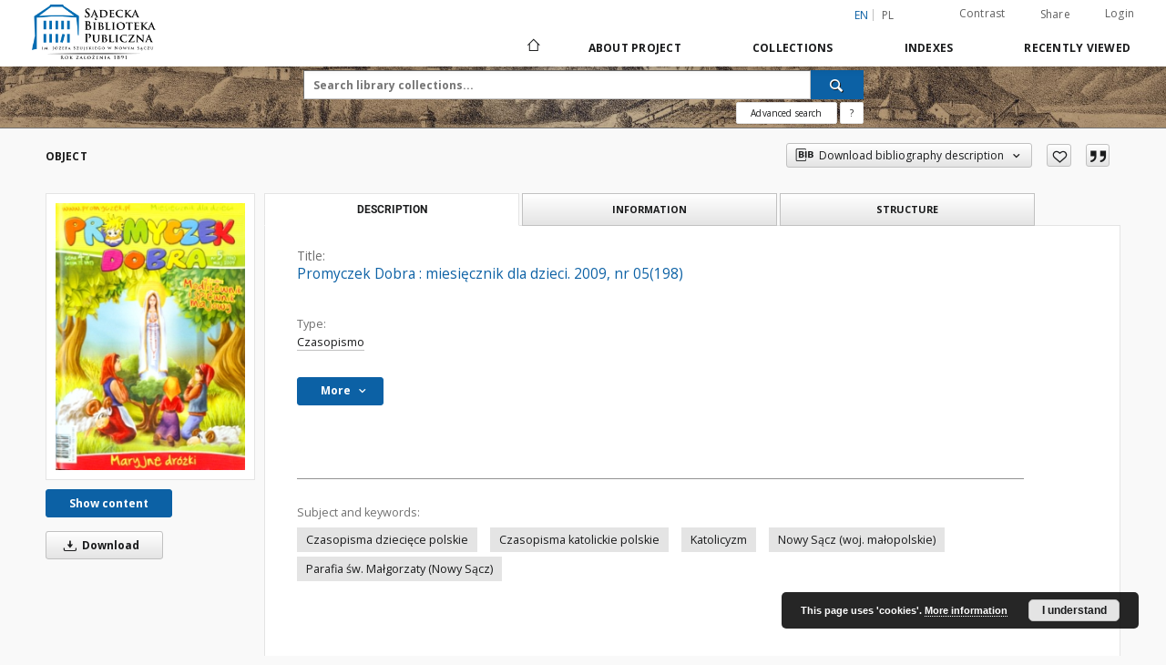

--- FILE ---
content_type: text/html;charset=utf-8
request_url: https://sbc.nowysacz.pl/dlibra/publication/2500/edition/2490/promyczek-dobra-miesiecznik-dla-dzieci-2009-nr-05-198?language=en
body_size: 133399
content:
<!doctype html>
<html lang="en">
	<head>
		<script src="https://sbc.nowysacz.pl/style/dlibra/default/js/script-jquery.min.js"></script>

		


<meta charset="utf-8">
<meta http-equiv="X-UA-Compatible" content="IE=edge">
<meta name="viewport" content="width=device-width, initial-scale=1">


<title>Promyczek Dobra : miesięcznik dla dzieci. 2009, nr 05(198) - Sądecka Digital Library</title>
<meta name="Description" content="Miesięcznik dla dzieci przedszkolnych i wczesnoszkolnych. Pismo jest bogato ilustrowane i zawiera urozmaicone artykuły, zarówno o treściach religijnych, jak i wspomagających rozwój intelektualny." />

<meta property="og:url"                content="https://sbc.nowysacz.pl/dlibra/publication/2500/edition/2490/promyczek-dobra-miesiecznik-dla-dzieci-2009-nr-05-198?language=en" />
<meta property="og:type"               content="Object" />
<meta property="og:title"              content="Promyczek Dobra : miesięcznik dla dzieci. 2009, nr 05(198) - Sądecka Digital Library" />
<meta property="og:description"        content="Miesięcznik dla dzieci przedszkolnych i wczesnoszkolnych. Pismo jest bogato ilustrowane i zawiera urozmaicone artykuły, zarówno o treściach religijnych, jak i wspomagających rozwój intelektualny." />
<meta property="og:image"              content="https://sbc.nowysacz.pl/image/edition/thumbnail:docmetadata/2490" />

<link rel="icon" type="image/png" href="https://sbc.nowysacz.pl/style/common/img/icons/favicon.png" sizes="16x16"> 
<link rel="apple-touch-icon" href="https://sbc.nowysacz.pl/style/common/img/icons/apple-touch-icon.png">

<link rel="canonical" href="https://sbc.nowysacz.pl/dlibra/publication/2500/edition/2490?language=en" />

<link rel="stylesheet" href="https://sbc.nowysacz.pl/style/dlibra/default/css/libs.css?20220512122920">
<link rel="stylesheet" href="https://sbc.nowysacz.pl/style/dlibra/default/css/main.css?20220512122920">
<link rel="stylesheet" href="https://sbc.nowysacz.pl/style/dlibra/default/css/colors.css?20220512122920">
<link rel="stylesheet" href="https://sbc.nowysacz.pl/style/dlibra/default/css/custom.css?20220512122920">


	    <link rel="search"  type="application/opensearchdescription+xml" href="https://sbc.nowysacz.pl/SDL_en.xml"  title="SDL" />

										<link rel="meta" type="application/rdf+xml" href="https://sbc.nowysacz.pl/dlibra/rdf.xml?type=e&amp;id=2490"/>
	
	<link rel="schema.DC" href="http://purl.org/dc/elements/1.1/" />
	<!--type is "document" for import all tags into zotero-->
	<meta name="DC.type" content="document" />
	<meta name="DC.identifier" content="https://sbc.nowysacz.pl/publication/2500" />
	
						<meta name="DC.date" content="2019 r." />
					<meta name="DC.date" content="2009 r." />
								<meta name="DC.identifier" content="http://sbc.nowysacz.pl/Content/2490/PDF/2009_05(198)%20ProDob.pdf" />
								<meta name="DC.contributor" content="Mulka, Andrzej (1961- ). Redaktor naczelny" />
								<meta name="DC.subject" content="Czasopisma dziecięce polskie" />
					<meta name="DC.subject" content="Czasopisma katolickie polskie" />
					<meta name="DC.subject" content="Katolicyzm" />
					<meta name="DC.subject" content="Nowy Sącz (woj. małopolskie)" />
					<meta name="DC.subject" content="Parafia św. Małgorzaty (Nowy Sącz)" />
								<meta name="DC.rights" content="Sądecka Biblioteka Publiczna im. J&oacute;zefa Szujskiego w Nowym Sączu" />
					<meta name="DC.rights" content="Wydawca" />
								<meta name="DC.format" content="application/pdf" />
								<meta name="DC.description" content="Nowy Sącz" />
					<meta name="DC.description" content="Miesięcznik dla dzieci przedszkolnych i wczesnoszkolnych. Pismo jest bogato ilustrowane i zawiera urozmaicone artykuły, zar&oacute;wno o treściach religijnych, jak i wspomagających rozw&oacute;j intelektualny." />
					<meta name="DC.description" content="Na okładce błędna numeracja ciągła." />
								<meta name="DC.publisher" content="Wydawnictwo Promyczek" />
								<meta name="DC.language" content="pol" />
								<meta name="DC.source" content="Wydawnictwo Promyczek Nowy Sącz" />
					<meta name="DC.source" content="Sądecka Biblioteka Publiczna im. J&oacute;zefa Szujskiego w Nowym Sączu" />
								<meta name="DC.title" content="Promyczek" />
					<meta name="DC.title" content="Promyczek Dobra : miesięcznik dla dzieci. 2009, nr 05(198)" />
								<meta name="DC.type" content="Czasopismo" />
								<meta name="DC.issued" content="2009 r." />
								<meta name="DC.relation" content="oai:sbc.nowysacz.pl:publication:2500" />
			
										<meta name="citation_title" content="Promyczek Dobra : miesięcznik dla dzieci. 2009, nr 05(198)" />
				<meta name="citation_pdf_url" content="http://sbc.nowysacz.pl/Content/2490/PDF/2009_05(198)%20ProDob.pdf" />
				<meta name="citation_date" content="2009 r." />
				<meta name="citation_online_date" content="2019/02/04" />
		
							
    <!-- Google tag (gtag.js) -->
    <script async src="https://www.googletagmanager.com/gtag/js?id=G-W8NZCPZQ2K"></script>
    <script>
      window.dataLayer = window.dataLayer || [];
      function gtag(){dataLayer.push(arguments);}
      gtag('js', new Date());

      gtag('config', 'G-W8NZCPZQ2K');
    </script>

			
				</head>

	<body class="">

		
		<div class="container--main">

			<header class="header--main" tabindex="-1">

  <ul class="skip-links list-unstyled">
    <li><a href="#navigationTop" class="inner" tabindex="0">Skip to main menu</a></li>
        <li><a href="#search-form" class="inner" tabindex="0">Skip to search engine</a></li>
        <li><a href="#main-content" class="inner" tabindex="0">Skip to content</a></li>
    <li><a href="#footer" tabindex="0">Skip to footer</a></li>
  </ul>

      
            
  
  <div class="container--full">
    <nav class="header--top" id="navigationTop">
      <button class="header__menu-toggle navbar-toggle collapsed visible-xs visible-sm" type="button" data-toggle="collapse" data-target="#navbar-collapse" aria-expanded="false" aria-label="Menu">
        <span class="dlibra-icon-menu"></span>
      </button>
      <ul class="header__list hidden-sm hidden-xs">
									      <li class="header__list-item header__list-item--languages hidden-xs hidden-sm">
      <a class="header__list__link header__list__link--language active" href="/" aria-label="English">
          en
      </a>
                                      <a class="header__list__link header__list__link--language" href="https://sbc.nowysacz.pl/dlibra/publication/2500/edition/2490/promyczek-dobra-miesiecznik-dla-dzieci-2009-nr-05-198?language=pl" aria-label="polski">pl</a>
                  </li>
      <li class="header__languages-item visible-xs visible-sm">
              <a href="https://sbc.nowysacz.pl/dlibra/publication/2500/edition/2490/promyczek-dobra-miesiecznik-dla-dzieci-2009-nr-05-198?language=en" class="header__languages__link active">en</a>
              <a href="https://sbc.nowysacz.pl/dlibra/publication/2500/edition/2490/promyczek-dobra-miesiecznik-dla-dzieci-2009-nr-05-198?language=pl" class="header__languages__link ">pl</a>
          </li>
  
				        <li class="header__list-item">
          <button class="header__list__link contrast__link" data-contrast="false">
            <span class="dlibra-icon-contrast"></span>
            Contrast
          </button>
        </li>

        <li class="header__list-item">
          <div class="a2a--header">
            <div class="a2a_kit a2a_kit_size_32 a2a_default_style" data-a2a-url="https://sbc.nowysacz.pl/dlibra/publication/2500/edition/2490/promyczek-dobra-miesiecznik-dla-dzieci-2009-nr-05-198?language=en">
              <a class="a2a_dd header__list__link" href="https://www.addtoany.com/share">Share</a>
            </div>
            <script>
               var a2a_config = a2a_config || {};
               a2a_config.onclick = 1;
               a2a_config.locale = "en";
               a2a_config.color_main = "D7E5ED";
               a2a_config.color_border = "9D9D9D";
               a2a_config.color_link_text = "333333";
               a2a_config.color_link_text_hover = "333333";
               a2a_config.color_bg = "d9d9d9";
               a2a_config.icon_color = "#767676";
							 a2a_config.num_services = 6;
							 a2a_config.prioritize = ["facebook", "wykop", "twitter", "pinterest", "email", "gmail"];
            </script>
            <script async src="//static.addtoany.com/menu/page.js"></script>
          </div>
        </li>
        <li class="header__list-item">
                      <a href="https://sbc.nowysacz.pl/dlibra/login?refUrl=aHR0cHM6Ly9zYmMubm93eXNhY3oucGwvZGxpYnJhL3B1YmxpY2F0aW9uLzI1MDAvZWRpdGlvbi8yNDkwL3Byb215Y3play1kb2JyYS1taWVzaWVjem5pay1kbGEtZHppZWNpLTIwMDktbnItMDUtMTk4P2xhbmd1YWdlPWVu" class="header__list__link" >
              Login
            </a>
                  </li>
      </ul>
    </nav>
  </div>
  <div class="navbar menu--desktop" role="navigation">
    <div class="container--full">
      <div class="menu__header">
        <a class="menu__logo" href="https://sbc.nowysacz.pl" tabindex="0">
          <img src="https://sbc.nowysacz.pl/style/dlibra/default/img/custom-images/logo.png
" title="Sądecka Digital Library" alt="Sądecka Digital Library"/>
        </a>
      </div>
      <div class="menu__collapse js-menu" id="navbar-collapse">
					<div class="menu__back__container visible-xs visible-sm js-back-container">
					</div>
          <button class="header__menu-toggle--inner navbar-toggle collapsed visible-xs visible-sm js-close" type="button" data-toggle="collapse" data-target="#navbar-collapse" aria-expanded="false" aria-label="Close menu"></button>
          <ul class="header__languages visible-xs visible-sm">
                                <li class="header__list-item header__list-item--languages hidden-xs hidden-sm">
      <a class="header__list__link header__list__link--language active" href="/" aria-label="English">
          en
      </a>
                                      <a class="header__list__link header__list__link--language" href="https://sbc.nowysacz.pl/dlibra/publication/2500/edition/2490/promyczek-dobra-miesiecznik-dla-dzieci-2009-nr-05-198?language=pl" aria-label="polski">pl</a>
                  </li>
      <li class="header__languages-item visible-xs visible-sm">
              <a href="https://sbc.nowysacz.pl/dlibra/publication/2500/edition/2490/promyczek-dobra-miesiecznik-dla-dzieci-2009-nr-05-198?language=en" class="header__languages__link active">en</a>
              <a href="https://sbc.nowysacz.pl/dlibra/publication/2500/edition/2490/promyczek-dobra-miesiecznik-dla-dzieci-2009-nr-05-198?language=pl" class="header__languages__link ">pl</a>
          </li>
  
                      </ul>
          <div class="header__user visible-xs visible-sm">
                          <a href="https://sbc.nowysacz.pl/dlibra/login" class="header__user__link pull-left">
                Login
              </a>
							<a href="" class="header__user__link contrast__link" data-contrast="false">
								<span class="dlibra-icon-contrast"></span>
								Contrast
							</a>
              <div class="a2a--header header__user__a2a">
		            <div class="a2a_kit a2a_kit_size_32 a2a_default_style">
		              <a class="a2a_dd header__user__link" href="https://www.addtoany.com/share">Share</a>
		            </div>
		            <script>
		               var a2a_config = a2a_config || {};
		               a2a_config.onclick = 1;
		               a2a_config.locale = "en";
									 a2a_config.num_services = 6;
									 a2a_config.prioritize = ["facebook", "wykop", "twitter", "pinterest", "email", "gmail"];
		            </script>
		            <script async src="//static.addtoany.com/menu/page.js"></script>
		          </div>
                      </div>
          <button class="menu__back hidden js-back">
            <span class="dlibra-icon-chevron-left"></span>
            Back
          </button>
          <ul class="menu__nav nav">
            <li class=" hidden-xs hidden-sm">
                            <a href="https://sbc.nowysacz.pl" class="home" aria-label="Main page">
                <span class="dlibra-icon-home"></span>
              </a>
            </li>
                           	
						<li>
				<a href="#" class="dropdown-toggle hidden-xs hidden-sm js-section-text" data-toggle="dropdown" data-js-section>
					About Project
				</a>
				<a href="#" class="dropdown-toggle visible-xs visible-sm js-section-text" data-toggle="dropdown" data-js-section tabindex="-1">
					About Project
				</a>
								<button class="dlibra-icon-chevron-right visible-xs visible-sm dropdown-toggle dropdown-icon" title="Show/hide objects list" aria-label="Show/hide objects list"></button>
					<ul class="dropdown-menu pull-right">

		<li class="visible-xs header__current js-current">
			<span class="dlibra-icon-chevron-right"></span>
		</li>
									<li>
										<a href="https://sbc.nowysacz.pl/dlibra/text?id=example-page" class="menu__nav--no-dropdown">
							About the project
									</a>
				</li>
												<li>
										<a href="https://sbc.nowysacz.pl/dlibra/text?id=o zespole" class="menu__nav--no-dropdown">
							The team
									</a>
				</li>
												<li>
										<a href="https://sbc.nowysacz.pl/dlibra/text?id=pomoc dla czytelnika" class="menu__nav--no-dropdown">
							Help
									</a>
				</li>
												<li>
										<a href="https://sbc.nowysacz.pl/dlibra/text?id=Informacje techniczne" class="menu__nav--no-dropdown">
							Technical informations
									</a>
				</li>
												<li>
																					<a href="https://sbc.nowysacz.pl/dlibra/contact" class="menu__nav--no-dropdown">
							Contact
														</a>
				</li>
						</ul>
				</li>
			



                           
  <li class="">
    <a href="#" class="dropdown-toggle hidden-xs hidden-sm js-section-text" data-toggle="dropdown"  data-js-section>
      Collections
    </a>
    <a href="#" class="dropdown-toggle visible-xs visible-sm js-section-text" data-toggle="dropdown"  data-js-section tabindex="-1">
      Collections
    </a>
	    <button class="dlibra-icon-chevron-right visible-xs visible-sm dropdown-toggle dropdown-icon" title="Show/hide objects list" aria-label="Show/hide objects list"></button>
    <ul class="dropdown-menu pull-right">
      <li class="visible-xs visible-sm header__current js-current">
        <span class="dlibra-icon-chevron-right"></span>
      </li>
            	
            	<li>
				<button class="dlibra-icon-circle-plus hidden-xs hidden-sm dropdown-toggle dropdown-icon" title="Show/hide objects list" aria-label="Show/hide objects list">
		</button><a href="https://sbc.nowysacz.pl/dlibra/collectiondescription/4" class="js-section-text">
			Regional materials
		</a>
		<button class="dlibra-icon-chevron-right visible-xs visible-sm dropdown-toggle dropdown-icon" title="Show/hide objects list" aria-label="Show/hide objects list"></button>
		<ul class="dropdown-menu">
			<li class="visible-xs visible-sm header__current js-current">
				<span class="dlibra-icon-chevron-right"></span>
			</li>
							<li>
				<button class="dlibra-icon-circle-plus hidden-xs hidden-sm dropdown-toggle dropdown-icon" title="Show/hide objects list" aria-label="Show/hide objects list">
		</button><a href="https://sbc.nowysacz.pl/dlibra/collectiondescription/5" class="js-section-text">
			Magazines
		</a>
		<button class="dlibra-icon-chevron-right visible-xs visible-sm dropdown-toggle dropdown-icon" title="Show/hide objects list" aria-label="Show/hide objects list"></button>
		<ul class="dropdown-menu">
			<li class="visible-xs visible-sm header__current js-current">
				<span class="dlibra-icon-chevron-right"></span>
			</li>
							<li>
				<button class="dlibra-icon-circle-plus hidden-xs hidden-sm dropdown-toggle dropdown-icon" title="Show/hide objects list" aria-label="Show/hide objects list">
		</button><a href="https://sbc.nowysacz.pl/dlibra/collectiondescription/6" class="js-section-text">
			Magazines to 1945
		</a>
		<button class="dlibra-icon-chevron-right visible-xs visible-sm dropdown-toggle dropdown-icon" title="Show/hide objects list" aria-label="Show/hide objects list"></button>
		<ul class="dropdown-menu">
			<li class="visible-xs visible-sm header__current js-current">
				<span class="dlibra-icon-chevron-right"></span>
			</li>
							<li>
				<a href="https://sbc.nowysacz.pl/dlibra/collectiondescription/45" class="menu__nav--no-dropdown">
			Emissaryusz
		</a>
	</li>
							<li>
				<a href="https://sbc.nowysacz.pl/dlibra/collectiondescription/31" class="menu__nav--no-dropdown">
			Gazeta Sądecka
		</a>
	</li>
							<li>
				<a href="https://sbc.nowysacz.pl/dlibra/collectiondescription/36" class="menu__nav--no-dropdown">
			Głos Podhala
		</a>
	</li>
							<li>
				<a href="https://sbc.nowysacz.pl/dlibra/collectiondescription/37" class="menu__nav--no-dropdown">
			Goniec Podhalański
		</a>
	</li>
							<li>
				<a href="https://sbc.nowysacz.pl/dlibra/collectiondescription/43" class="menu__nav--no-dropdown">
			Ilustrowany Przegląd Tygodniowy
		</a>
	</li>
							<li>
				<a href="https://sbc.nowysacz.pl/dlibra/collectiondescription/42" class="menu__nav--no-dropdown">
			Kalendarz Głosu Podhala
		</a>
	</li>
							<li>
				<a href="https://sbc.nowysacz.pl/dlibra/collectiondescription/33" class="menu__nav--no-dropdown">
			Mieszczanin
		</a>
	</li>
							<li>
				<a href="https://sbc.nowysacz.pl/dlibra/collectiondescription/32" class="menu__nav--no-dropdown">
			Podhalański Kurier Tygodniowy
		</a>
	</li>
							<li>
				<a href="https://sbc.nowysacz.pl/dlibra/collectiondescription/28" class="menu__nav--no-dropdown">
			Rocznik Sądecki
		</a>
	</li>
							<li>
				<a href="https://sbc.nowysacz.pl/dlibra/collectiondescription/34" class="menu__nav--no-dropdown">
			Sądeczanin
		</a>
	</li>
							<li>
				<a href="https://sbc.nowysacz.pl/dlibra/collectiondescription/30" class="menu__nav--no-dropdown">
			Szkolnictwo Ludowe
		</a>
	</li>
							<li>
				<a href="https://sbc.nowysacz.pl/dlibra/collectiondescription/52" class="menu__nav--no-dropdown">
			Wiadomości Ziem Górskich
		</a>
	</li>
							<li>
				<a href="https://sbc.nowysacz.pl/dlibra/collectiondescription/35" class="menu__nav--no-dropdown">
			Zew Gór
		</a>
	</li>
					</ul>
	</li>
							<li>
				<button class="dlibra-icon-circle-plus hidden-xs hidden-sm dropdown-toggle dropdown-icon" title="Show/hide objects list" aria-label="Show/hide objects list">
		</button><a href="https://sbc.nowysacz.pl/dlibra/collectiondescription/9" class="js-section-text">
			Magazines after 1945
		</a>
		<button class="dlibra-icon-chevron-right visible-xs visible-sm dropdown-toggle dropdown-icon" title="Show/hide objects list" aria-label="Show/hide objects list"></button>
		<ul class="dropdown-menu">
			<li class="visible-xs visible-sm header__current js-current">
				<span class="dlibra-icon-chevron-right"></span>
			</li>
							<li>
				<a href="https://sbc.nowysacz.pl/dlibra/collectiondescription/26" class="menu__nav--no-dropdown">
			Almanach Sądecki
		</a>
	</li>
							<li>
				<a href="https://sbc.nowysacz.pl/dlibra/collectiondescription/25" class="menu__nav--no-dropdown">
			Dunajec
		</a>
	</li>
							<li>
				<a href="https://sbc.nowysacz.pl/dlibra/collectiondescription/53" class="menu__nav--no-dropdown">
			Echo beskidu
		</a>
	</li>
							<li>
				<a href="https://sbc.nowysacz.pl/dlibra/collectiondescription/41" class="menu__nav--no-dropdown">
			Głos Sądecki
		</a>
	</li>
							<li>
				<a href="https://sbc.nowysacz.pl/dlibra/collectiondescription/46" class="menu__nav--no-dropdown">
			Kroniki Muzealne
		</a>
	</li>
							<li>
				<a href="https://sbc.nowysacz.pl/dlibra/collectiondescription/47" class="menu__nav--no-dropdown">
			Krynickie Zdroje
		</a>
	</li>
							<li>
				<a href="https://sbc.nowysacz.pl/dlibra/collectiondescription/54" class="menu__nav--no-dropdown">
			Promyczek Dobra
		</a>
	</li>
							<li>
				<a href="https://sbc.nowysacz.pl/dlibra/collectiondescription/27" class="menu__nav--no-dropdown">
			Rocznik Sądecki
		</a>
	</li>
					</ul>
	</li>
					</ul>
	</li>
							<li>
				<button class="dlibra-icon-circle-plus hidden-xs hidden-sm dropdown-toggle dropdown-icon" title="Show/hide objects list" aria-label="Show/hide objects list">
		</button><a href="https://sbc.nowysacz.pl/dlibra/collectiondescription/7" class="js-section-text">
			Books
		</a>
		<button class="dlibra-icon-chevron-right visible-xs visible-sm dropdown-toggle dropdown-icon" title="Show/hide objects list" aria-label="Show/hide objects list"></button>
		<ul class="dropdown-menu">
			<li class="visible-xs visible-sm header__current js-current">
				<span class="dlibra-icon-chevron-right"></span>
			</li>
							<li>
				<a href="https://sbc.nowysacz.pl/dlibra/collectiondescription/8" class="menu__nav--no-dropdown">
			Bibliographies
		</a>
	</li>
							<li>
				<a href="https://sbc.nowysacz.pl/dlibra/collectiondescription/56" class="menu__nav--no-dropdown">
			Drukarnia Józefa Jakubowskiego
		</a>
	</li>
							<li>
				<a href="https://sbc.nowysacz.pl/dlibra/collectiondescription/55" class="menu__nav--no-dropdown">
			Drukarnia Józefa Pisza
		</a>
	</li>
							<li>
				<a href="https://sbc.nowysacz.pl/dlibra/collectiondescription/39" class="menu__nav--no-dropdown">
			Ethnography
		</a>
	</li>
							<li>
				<a href="https://sbc.nowysacz.pl/dlibra/collectiondescription/40" class="menu__nav--no-dropdown">
			Philosophy
		</a>
	</li>
							<li>
				<a href="https://sbc.nowysacz.pl/dlibra/collectiondescription/10" class="menu__nav--no-dropdown">
			Geography
		</a>
	</li>
							<li>
				<a href="https://sbc.nowysacz.pl/dlibra/collectiondescription/12" class="menu__nav--no-dropdown">
			Economics
		</a>
	</li>
							<li>
				<a href="https://sbc.nowysacz.pl/dlibra/collectiondescription/11" class="menu__nav--no-dropdown">
			History
		</a>
	</li>
							<li>
				<a href="https://sbc.nowysacz.pl/dlibra/collectiondescription/15" class="menu__nav--no-dropdown">
			Arts and culture
		</a>
	</li>
							<li>
				<a href="https://sbc.nowysacz.pl/dlibra/collectiondescription/14" class="menu__nav--no-dropdown">
			Literature and Linguistics
		</a>
	</li>
							<li>
				<a href="https://sbc.nowysacz.pl/dlibra/collectiondescription/44" class="menu__nav--no-dropdown">
			Medicine
		</a>
	</li>
							<li>
				<a href="https://sbc.nowysacz.pl/dlibra/collectiondescription/24" class="menu__nav--no-dropdown">
			Education
		</a>
	</li>
							<li>
				<a href="https://sbc.nowysacz.pl/dlibra/collectiondescription/13" class="menu__nav--no-dropdown">
			Politics and social issues
		</a>
	</li>
							<li>
				<a href="https://sbc.nowysacz.pl/dlibra/collectiondescription/57" class="menu__nav--no-dropdown">
			Private book collection of Józef Szujski
		</a>
	</li>
							<li>
				<a href="https://sbc.nowysacz.pl/dlibra/collectiondescription/16" class="menu__nav--no-dropdown">
			Religion
		</a>
	</li>
					</ul>
	</li>
					</ul>
	</li>
            	<li>
				<button class="dlibra-icon-circle-plus hidden-xs hidden-sm dropdown-toggle dropdown-icon" title="Show/hide objects list" aria-label="Show/hide objects list">
		</button><a href="https://sbc.nowysacz.pl/dlibra/collectiondescription/17" class="js-section-text">
			Cultural heritage
		</a>
		<button class="dlibra-icon-chevron-right visible-xs visible-sm dropdown-toggle dropdown-icon" title="Show/hide objects list" aria-label="Show/hide objects list"></button>
		<ul class="dropdown-menu">
			<li class="visible-xs visible-sm header__current js-current">
				<span class="dlibra-icon-chevron-right"></span>
			</li>
							<li>
				<a href="https://sbc.nowysacz.pl/dlibra/collectiondescription/19" class="menu__nav--no-dropdown">
			Posters
		</a>
	</li>
							<li>
				<a href="https://sbc.nowysacz.pl/dlibra/collectiondescription/23" class="menu__nav--no-dropdown">
			Official form
		</a>
	</li>
							<li>
				<a href="https://sbc.nowysacz.pl/dlibra/collectiondescription/18" class="menu__nav--no-dropdown">
			Prints published until 1939
		</a>
	</li>
							<li>
				<a href="https://sbc.nowysacz.pl/dlibra/collectiondescription/21" class="menu__nav--no-dropdown">
			Maps, plans
		</a>
	</li>
							<li>
				<button class="dlibra-icon-circle-plus hidden-xs hidden-sm dropdown-toggle dropdown-icon" title="Show/hide objects list" aria-label="Show/hide objects list">
		</button><a href="https://sbc.nowysacz.pl/dlibra/collectiondescription/22" class="js-section-text">
			Typescripts, manuscripts
		</a>
		<button class="dlibra-icon-chevron-right visible-xs visible-sm dropdown-toggle dropdown-icon" title="Show/hide objects list" aria-label="Show/hide objects list"></button>
		<ul class="dropdown-menu">
			<li class="visible-xs visible-sm header__current js-current">
				<span class="dlibra-icon-chevron-right"></span>
			</li>
							<li>
				<a href="https://sbc.nowysacz.pl/dlibra/collectiondescription/48" class="menu__nav--no-dropdown">
			Listy Ady Sari
		</a>
	</li>
							<li>
				<a href="https://sbc.nowysacz.pl/dlibra/collectiondescription/49" class="menu__nav--no-dropdown">
			Letters of Jan Szayer
		</a>
	</li>
							<li>
				<a href="https://sbc.nowysacz.pl/dlibra/collectiondescription/51" class="menu__nav--no-dropdown">
			Pocztówki Ady Sari
		</a>
	</li>
					</ul>
	</li>
							<li>
				<a href="https://sbc.nowysacz.pl/dlibra/collectiondescription/20" class="menu__nav--no-dropdown">
			Postcards
		</a>
	</li>
					</ul>
	</li>
          </ul>
  </li>


                           


<li>
	<a href="#" class="dropdown-toggle hidden-xs hidden-sm js-section-text" data-toggle="dropdown" data-js-section >
		Indexes
	</a>
	<a href="#" class="dropdown-toggle visible-xs visible-sm js-section-text" data-toggle="dropdown" data-js-section  tabindex="-1">
		Indexes
	</a>
		<button class="dlibra-icon-chevron-right visible-xs visible-sm dropdown-toggle dropdown-icon" title="Show/hide objects list" aria-label="Show/hide objects list"></button>
	<ul class="dropdown-menu pull-right">
		<li class="visible-xs visible-sm header__current js-current">
			<span class="dlibra-icon-chevron-right"></span>
		</li>
					<li title="A name given to the resource.">
				<button class="dlibra-icon-circle-plus hidden-xs hidden-sm dropdown-toggle dropdown-icon" title="Show/hide sub-attributes list" aria-label="Show/hide sub-attributes list">
		</button><a href="https://sbc.nowysacz.pl/dlibra/indexsearch?rdfName=Title&amp;ipp=60&amp;p=0" class="js-section-text">
			Title
		</a>
		<button class="dlibra-icon-chevron-right visible-xs visible-sm dropdown-toggle dropdown-icon" title="Show/hide sub-attributes list" aria-label="Show/hide sub-attributes list"></button>
		<ul class="dropdown-menu">
			<li class="visible-xs visible-sm header__current js-current">
				<span class="dlibra-icon-chevron-right"></span>
			</li>
							<li title="An alternative name for the resource.">
				<a href="https://sbc.nowysacz.pl/dlibra/indexsearch?rdfName=Alternative&amp;ipp=60&amp;p=0" class="menu__nav--no-dropdown">
			Alternative title
		</a>
	</li>
							<li title="A short name of the group (e.g., a journal) this resource belongs to.">
				<a href="https://sbc.nowysacz.pl/dlibra/indexsearch?rdfName=GroupTitle&amp;ipp=60&amp;p=0" class="menu__nav--no-dropdown">
			Group publication title
		</a>
	</li>
					</ul>
	</li>
					<li title="An entity primarily responsible for making the resource.">
				<a href="https://sbc.nowysacz.pl/dlibra/indexsearch?rdfName=Creator&amp;ipp=60&amp;p=0" class="menu__nav--no-dropdown">
			Creator
		</a>
	</li>
					<li title="An entity responsible for making contributions to the resource.">
				<a href="https://sbc.nowysacz.pl/dlibra/indexsearch?rdfName=Contributor&amp;ipp=60&amp;p=0" class="menu__nav--no-dropdown">
			Contributor
		</a>
	</li>
					<li title="The topic of the resource.">
				<button class="dlibra-icon-circle-plus hidden-xs hidden-sm dropdown-toggle dropdown-icon" title="Show/hide sub-attributes list" aria-label="Show/hide sub-attributes list">
		</button><a href="https://sbc.nowysacz.pl/dlibra/indexsearch?rdfName=Subject&amp;ipp=60&amp;p=0" class="js-section-text">
			Subject
		</a>
		<button class="dlibra-icon-chevron-right visible-xs visible-sm dropdown-toggle dropdown-icon" title="Show/hide sub-attributes list" aria-label="Show/hide sub-attributes list"></button>
		<ul class="dropdown-menu">
			<li class="visible-xs visible-sm header__current js-current">
				<span class="dlibra-icon-chevron-right"></span>
			</li>
							<li title="Tags assigned by users.">
				<a href="https://sbc.nowysacz.pl/dlibra/indexsearch?rdfName=UserTag&amp;ipp=60&amp;p=0" class="menu__nav--no-dropdown">
			Users' tags
		</a>
	</li>
					</ul>
	</li>
					<li title="The spatial or temporal topic of the resource, the spatial applicability of the resource, or the jurisdiction under which the resource is relevant.">
				<button class="dlibra-icon-circle-plus hidden-xs hidden-sm dropdown-toggle dropdown-icon" title="Show/hide sub-attributes list" aria-label="Show/hide sub-attributes list">
		</button><a href="https://sbc.nowysacz.pl/dlibra/indexsearch?rdfName=Coverage&amp;ipp=60&amp;p=0" class="js-section-text">
			Coverage
		</a>
		<button class="dlibra-icon-chevron-right visible-xs visible-sm dropdown-toggle dropdown-icon" title="Show/hide sub-attributes list" aria-label="Show/hide sub-attributes list"></button>
		<ul class="dropdown-menu">
			<li class="visible-xs visible-sm header__current js-current">
				<span class="dlibra-icon-chevron-right"></span>
			</li>
							<li title="Spatial characteristics of the resource.">
				<a href="https://sbc.nowysacz.pl/dlibra/indexsearch?rdfName=Spatial&amp;ipp=60&amp;p=0" class="menu__nav--no-dropdown">
			Spatial coverage
		</a>
	</li>
							<li title="Temporal characteristics of the resource.">
				<a href="https://sbc.nowysacz.pl/dlibra/indexsearch?rdfName=Temporal&amp;ipp=60&amp;p=0" class="menu__nav--no-dropdown">
			Temporal coverage
		</a>
	</li>
					</ul>
	</li>
					<li title="An account of the resource.">
				<button class="dlibra-icon-circle-plus hidden-xs hidden-sm dropdown-toggle dropdown-icon" title="Show/hide sub-attributes list" aria-label="Show/hide sub-attributes list">
		</button><a href="https://sbc.nowysacz.pl/dlibra/indexsearch?rdfName=Description&amp;ipp=60&amp;p=0" class="js-section-text">
			Description
		</a>
		<button class="dlibra-icon-chevron-right visible-xs visible-sm dropdown-toggle dropdown-icon" title="Show/hide sub-attributes list" aria-label="Show/hide sub-attributes list"></button>
		<ul class="dropdown-menu">
			<li class="visible-xs visible-sm header__current js-current">
				<span class="dlibra-icon-chevron-right"></span>
			</li>
							<li title="A summary of the resource.">
				<a href="https://sbc.nowysacz.pl/dlibra/indexsearch?rdfName=Abstract&amp;ipp=60&amp;p=0" class="menu__nav--no-dropdown">
			Abstract
		</a>
	</li>
							<li title="	A list of subunits of the resource.">
				<a href="https://sbc.nowysacz.pl/dlibra/indexsearch?rdfName=TableOfContents&amp;ipp=60&amp;p=0" class="menu__nav--no-dropdown">
			Table of contents
		</a>
	</li>
							<li title="Place, where the resource was published.">
				<a href="https://sbc.nowysacz.pl/dlibra/indexsearch?rdfName=PlaceOfPublishing&amp;ipp=60&amp;p=0" class="menu__nav--no-dropdown">
			Place of publishing
		</a>
	</li>
							<li title="Institution or person, who financially supported the digitsation of the resource.">
				<a href="https://sbc.nowysacz.pl/dlibra/indexsearch?rdfName=DigitisationSponsor&amp;ipp=60&amp;p=0" class="menu__nav--no-dropdown">
			Digitisation sponsor
		</a>
	</li>
							<li title="Detailed information about the thesis degree.">
				<button class="dlibra-icon-circle-plus hidden-xs hidden-sm dropdown-toggle dropdown-icon" title="Show/hide sub-attributes list" aria-label="Show/hide sub-attributes list">
		</button><a href="https://sbc.nowysacz.pl/dlibra/indexsearch?rdfName=Degree&amp;ipp=60&amp;p=0" class="js-section-text">
			Thesis degree information
		</a>
		<button class="dlibra-icon-chevron-right visible-xs visible-sm dropdown-toggle dropdown-icon" title="Show/hide sub-attributes list" aria-label="Show/hide sub-attributes list"></button>
		<ul class="dropdown-menu">
			<li class="visible-xs visible-sm header__current js-current">
				<span class="dlibra-icon-chevron-right"></span>
			</li>
							<li title="Name of the degree associated with the work as it appears within the work.">
				<a href="https://sbc.nowysacz.pl/dlibra/indexsearch?rdfName=Name&amp;ipp=60&amp;p=0" class="menu__nav--no-dropdown">
			Degree name
		</a>
	</li>
							<li title="Level of education associated with the document.">
				<a href="https://sbc.nowysacz.pl/dlibra/indexsearch?rdfName=Level&amp;ipp=60&amp;p=0" class="menu__nav--no-dropdown">
			Level of degree
		</a>
	</li>
							<li title="Area of study of the intellectual content of the document.">
				<a href="https://sbc.nowysacz.pl/dlibra/indexsearch?rdfName=Discipline&amp;ipp=60&amp;p=0" class="menu__nav--no-dropdown">
			Degree discipline
		</a>
	</li>
							<li title="Institution granting the degree associated with the work.">
				<a href="https://sbc.nowysacz.pl/dlibra/indexsearch?rdfName=Grantor&amp;ipp=60&amp;p=0" class="menu__nav--no-dropdown">
			Degree grantor
		</a>
	</li>
					</ul>
	</li>
					</ul>
	</li>
					<li title="An entity responsible for making the resource available.">
				<a href="https://sbc.nowysacz.pl/dlibra/indexsearch?rdfName=Publisher&amp;ipp=60&amp;p=0" class="menu__nav--no-dropdown">
			Publisher
		</a>
	</li>
					<li title="A point or period of time associated with an event in the lifecycle of the resource.">
				<button class="dlibra-icon-circle-plus hidden-xs hidden-sm dropdown-toggle dropdown-icon" title="Show/hide sub-attributes list" aria-label="Show/hide sub-attributes list">
		</button><a href="https://sbc.nowysacz.pl/dlibra/indexsearch?rdfName=Date&amp;ipp=60&amp;p=0" class="js-section-text">
			Date
		</a>
		<button class="dlibra-icon-chevron-right visible-xs visible-sm dropdown-toggle dropdown-icon" title="Show/hide sub-attributes list" aria-label="Show/hide sub-attributes list"></button>
		<ul class="dropdown-menu">
			<li class="visible-xs visible-sm header__current js-current">
				<span class="dlibra-icon-chevron-right"></span>
			</li>
							<li title="Date of creation of the resource.">
				<a href="https://sbc.nowysacz.pl/dlibra/indexsearch?rdfName=Created&amp;ipp=60&amp;p=0" class="menu__nav--no-dropdown">
			Date created
		</a>
	</li>
							<li title="Date of submission of the resource.">
				<a href="https://sbc.nowysacz.pl/dlibra/indexsearch?rdfName=DateSubmitted&amp;ipp=60&amp;p=0" class="menu__nav--no-dropdown">
			Date submitted
		</a>
	</li>
							<li title="Date of acceptance of the resource.">
				<a href="https://sbc.nowysacz.pl/dlibra/indexsearch?rdfName=DateAccepted&amp;ipp=60&amp;p=0" class="menu__nav--no-dropdown">
			Date accepted
		</a>
	</li>
							<li title="Date of formal issuance (e.g. publication) of the resource.">
				<a href="https://sbc.nowysacz.pl/dlibra/indexsearch?rdfName=Issued&amp;ipp=60&amp;p=0" class="menu__nav--no-dropdown">
			Date issued
		</a>
	</li>
							<li title="Date of copyright.">
				<a href="https://sbc.nowysacz.pl/dlibra/indexsearch?rdfName=DateCopyrighted&amp;ipp=60&amp;p=0" class="menu__nav--no-dropdown">
			Date copyrighted
		</a>
	</li>
							<li title="Date on which the resource was changed.">
				<a href="https://sbc.nowysacz.pl/dlibra/indexsearch?rdfName=Modified&amp;ipp=60&amp;p=0" class="menu__nav--no-dropdown">
			Date modified
		</a>
	</li>
							<li title="Date (often a range) that the resource became or will become available.">
				<a href="https://sbc.nowysacz.pl/dlibra/indexsearch?rdfName=Available&amp;ipp=60&amp;p=0" class="menu__nav--no-dropdown">
			Date available
		</a>
	</li>
							<li title="Date (often a range) of validity of a resource.">
				<a href="https://sbc.nowysacz.pl/dlibra/indexsearch?rdfName=Valid&amp;ipp=60&amp;p=0" class="menu__nav--no-dropdown">
			Date valid
		</a>
	</li>
					</ul>
	</li>
					<li title="The nature or genre of the resource.">
				<a href="https://sbc.nowysacz.pl/dlibra/indexsearch?rdfName=Type&amp;ipp=60&amp;p=0" class="menu__nav--no-dropdown">
			Type
		</a>
	</li>
					<li title="The file format, physical medium, or dimensions of the resource.">
				<button class="dlibra-icon-circle-plus hidden-xs hidden-sm dropdown-toggle dropdown-icon" title="Show/hide sub-attributes list" aria-label="Show/hide sub-attributes list">
		</button><a href="https://sbc.nowysacz.pl/dlibra/indexsearch?rdfName=Format&amp;ipp=60&amp;p=0" class="js-section-text">
			Format
		</a>
		<button class="dlibra-icon-chevron-right visible-xs visible-sm dropdown-toggle dropdown-icon" title="Show/hide sub-attributes list" aria-label="Show/hide sub-attributes list"></button>
		<ul class="dropdown-menu">
			<li class="visible-xs visible-sm header__current js-current">
				<span class="dlibra-icon-chevron-right"></span>
			</li>
							<li title="The size or duration of the resource.">
				<a href="https://sbc.nowysacz.pl/dlibra/indexsearch?rdfName=Extent&amp;ipp=60&amp;p=0" class="menu__nav--no-dropdown">
			Extent
		</a>
	</li>
							<li title="The material or physical carrier of the resource.">
				<a href="https://sbc.nowysacz.pl/dlibra/indexsearch?rdfName=Medium&amp;ipp=60&amp;p=0" class="menu__nav--no-dropdown">
			Medium
		</a>
	</li>
					</ul>
	</li>
					<li title="An unambiguous reference to the resource within a given context.">
				<button class="dlibra-icon-circle-plus hidden-xs hidden-sm dropdown-toggle dropdown-icon" title="Show/hide sub-attributes list" aria-label="Show/hide sub-attributes list">
		</button><a href="https://sbc.nowysacz.pl/dlibra/indexsearch?rdfName=Identifier&amp;ipp=60&amp;p=0" class="js-section-text">
			Identifier
		</a>
		<button class="dlibra-icon-chevron-right visible-xs visible-sm dropdown-toggle dropdown-icon" title="Show/hide sub-attributes list" aria-label="Show/hide sub-attributes list"></button>
		<ul class="dropdown-menu">
			<li class="visible-xs visible-sm header__current js-current">
				<span class="dlibra-icon-chevron-right"></span>
			</li>
							<li title="A call number used to indicate the location of a physical resource in the collections of the institution owning it.">
				<a href="https://sbc.nowysacz.pl/dlibra/indexsearch?rdfName=CallNumber&amp;ipp=60&amp;p=0" class="menu__nav--no-dropdown">
			Call number
		</a>
	</li>
							<li title="A bibliographic reference for the resource.">
				<a href="https://sbc.nowysacz.pl/dlibra/indexsearch?rdfName=BibliographicCitation&amp;ipp=60&amp;p=0" class="menu__nav--no-dropdown">
			Bibliographic citation
		</a>
	</li>
					</ul>
	</li>
					<li title="A related resource from which the described resource is derived.">
				<a href="https://sbc.nowysacz.pl/dlibra/indexsearch?rdfName=Source&amp;ipp=60&amp;p=0" class="menu__nav--no-dropdown">
			Source
		</a>
	</li>
					<li title="A language of the resource.">
				<a href="https://sbc.nowysacz.pl/dlibra/indexsearch?rdfName=Language&amp;ipp=60&amp;p=0" class="menu__nav--no-dropdown">
			Language
		</a>
	</li>
					<li title="A related resource.">
				<button class="dlibra-icon-circle-plus hidden-xs hidden-sm dropdown-toggle dropdown-icon" title="Show/hide sub-attributes list" aria-label="Show/hide sub-attributes list">
		</button><a href="https://sbc.nowysacz.pl/dlibra/indexsearch?rdfName=Relation&amp;ipp=60&amp;p=0" class="js-section-text">
			Relation
		</a>
		<button class="dlibra-icon-chevron-right visible-xs visible-sm dropdown-toggle dropdown-icon" title="Show/hide sub-attributes list" aria-label="Show/hide sub-attributes list"></button>
		<ul class="dropdown-menu">
			<li class="visible-xs visible-sm header__current js-current">
				<span class="dlibra-icon-chevron-right"></span>
			</li>
							<li title="A related resource that is included either physically or logically in the described resource.">
				<a href="https://sbc.nowysacz.pl/dlibra/indexsearch?rdfName=HasPart&amp;ipp=60&amp;p=0" class="menu__nav--no-dropdown">
			Has part
		</a>
	</li>
							<li title="A related resource in which the described resource is physically or logically included.">
				<a href="https://sbc.nowysacz.pl/dlibra/indexsearch?rdfName=IsPartOf&amp;ipp=60&amp;p=0" class="menu__nav--no-dropdown">
			Is part of
		</a>
	</li>
							<li title="A related resource that is a version, edition, or adaptation of the described resource.">
				<a href="https://sbc.nowysacz.pl/dlibra/indexsearch?rdfName=HasVersion&amp;ipp=60&amp;p=0" class="menu__nav--no-dropdown">
			Has version
		</a>
	</li>
							<li title="A related resource of which the described resource is a version, edition, or adaptation.">
				<a href="https://sbc.nowysacz.pl/dlibra/indexsearch?rdfName=IsVersionOf&amp;ipp=60&amp;p=0" class="menu__nav--no-dropdown">
			Is version of
		</a>
	</li>
							<li title="A related resource that is substantially the same as the pre-existing described resource, but in another format.">
				<a href="https://sbc.nowysacz.pl/dlibra/indexsearch?rdfName=HasFormat&amp;ipp=60&amp;p=0" class="menu__nav--no-dropdown">
			Has format
		</a>
	</li>
							<li title="A related resource that is substantially the same as the described resource, but in another format.">
				<a href="https://sbc.nowysacz.pl/dlibra/indexsearch?rdfName=IsFormatOf&amp;ipp=60&amp;p=0" class="menu__nav--no-dropdown">
			Is format of
		</a>
	</li>
							<li title="A related resource that is referenced, cited, or otherwise pointed to by the described resource.">
				<a href="https://sbc.nowysacz.pl/dlibra/indexsearch?rdfName=References&amp;ipp=60&amp;p=0" class="menu__nav--no-dropdown">
			References
		</a>
	</li>
							<li title="A related resource that references, cites, or otherwise points to the described resource.">
				<a href="https://sbc.nowysacz.pl/dlibra/indexsearch?rdfName=IsReferencedBy&amp;ipp=60&amp;p=0" class="menu__nav--no-dropdown">
			Is referenced by
		</a>
	</li>
							<li title="A related resource that is supplanted, displaced, or superseded by the described resource.">
				<a href="https://sbc.nowysacz.pl/dlibra/indexsearch?rdfName=Replaces&amp;ipp=60&amp;p=0" class="menu__nav--no-dropdown">
			Replaces
		</a>
	</li>
							<li title="A related resource that supplants, displaces, or supersedes the described resource.">
				<a href="https://sbc.nowysacz.pl/dlibra/indexsearch?rdfName=IsReplacedBy&amp;ipp=60&amp;p=0" class="menu__nav--no-dropdown">
			Is replaced by
		</a>
	</li>
							<li title="A related resource that is required by the described resource to support its function, delivery, or coherence.">
				<a href="https://sbc.nowysacz.pl/dlibra/indexsearch?rdfName=Requires&amp;ipp=60&amp;p=0" class="menu__nav--no-dropdown">
			Requires
		</a>
	</li>
							<li title="A related resource that requires the described resource to support its function, delivery, or coherence.">
				<a href="https://sbc.nowysacz.pl/dlibra/indexsearch?rdfName=IsRequiredBy&amp;ipp=60&amp;p=0" class="menu__nav--no-dropdown">
			Is required by
		</a>
	</li>
							<li title="An established standard to which the described resource conforms.">
				<a href="https://sbc.nowysacz.pl/dlibra/indexsearch?rdfName=ConformsTo&amp;ipp=60&amp;p=0" class="menu__nav--no-dropdown">
			Conforms to
		</a>
	</li>
					</ul>
	</li>
					<li title="Information about rights held in and over the resource.">
				<button class="dlibra-icon-circle-plus hidden-xs hidden-sm dropdown-toggle dropdown-icon" title="Show/hide sub-attributes list" aria-label="Show/hide sub-attributes list">
		</button><a href="https://sbc.nowysacz.pl/dlibra/indexsearch?rdfName=Rights&amp;ipp=60&amp;p=0" class="js-section-text">
			Rights
		</a>
		<button class="dlibra-icon-chevron-right visible-xs visible-sm dropdown-toggle dropdown-icon" title="Show/hide sub-attributes list" aria-label="Show/hide sub-attributes list"></button>
		<ul class="dropdown-menu">
			<li class="visible-xs visible-sm header__current js-current">
				<span class="dlibra-icon-chevron-right"></span>
			</li>
							<li title="Information about who can access the resource or an indication of its security status.">
				<a href="https://sbc.nowysacz.pl/dlibra/indexsearch?rdfName=AccessRights&amp;ipp=60&amp;p=0" class="menu__nav--no-dropdown">
			Access rights
		</a>
	</li>
							<li title="A legal document giving official permission to do something with the resource.">
				<a href="https://sbc.nowysacz.pl/dlibra/indexsearch?rdfName=License&amp;ipp=60&amp;p=0" class="menu__nav--no-dropdown">
			License
		</a>
	</li>
					</ul>
	</li>
					<li title="A person or organization owning or managing rights over the resource.">
				<a href="https://sbc.nowysacz.pl/dlibra/indexsearch?rdfName=RightsHolder&amp;ipp=60&amp;p=0" class="menu__nav--no-dropdown">
			Rights holder
		</a>
	</li>
					<li title="A statement of any changes in ownership and custody of the resource since its creation that are significant for its authenticity, integrity, and interpretation.">
				<button class="dlibra-icon-circle-plus hidden-xs hidden-sm dropdown-toggle dropdown-icon" title="Show/hide sub-attributes list" aria-label="Show/hide sub-attributes list">
		</button><a href="https://sbc.nowysacz.pl/dlibra/indexsearch?rdfName=Provenance&amp;ipp=60&amp;p=0" class="js-section-text">
			Provenance
		</a>
		<button class="dlibra-icon-chevron-right visible-xs visible-sm dropdown-toggle dropdown-icon" title="Show/hide sub-attributes list" aria-label="Show/hide sub-attributes list"></button>
		<ul class="dropdown-menu">
			<li class="visible-xs visible-sm header__current js-current">
				<span class="dlibra-icon-chevron-right"></span>
			</li>
							<li title="Institution or person responsible for the digitsation of this resource.">
				<a href="https://sbc.nowysacz.pl/dlibra/indexsearch?rdfName=Digitisation&amp;ipp=60&amp;p=0" class="menu__nav--no-dropdown">
			Digitisation
		</a>
	</li>
							<li title="Location of original physical object, which has been digitised.">
				<a href="https://sbc.nowysacz.pl/dlibra/indexsearch?rdfName=LocationOfPhysicalObject&amp;ipp=60&amp;p=0" class="menu__nav--no-dropdown">
			Location of original object
		</a>
	</li>
					</ul>
	</li>
			</ul>
</li>


                           <li>
    <button class="dlibra-icon-chevron-right visible-xs visible-sm dropdown-toggle dropdown-icon" title="Show/hide objects list" aria-label="Show/hide objects list"></button>
  <a href="#" class="dropdown-toggle hidden-xs hidden-sm js-section-text" data-toggle="dropdown" data-js-section>
    Recently viewed
  </a>
  <a href="#" class="dropdown-toggle visible-xs visible-sm js-section-text" data-toggle="dropdown" data-js-section tabindex="-1">
    Recently viewed
  </a>
	<ul class="dropdown-menu pull-right lastviewed">
    <li class="visible-xs visible-sm header__current js-current">
      <span class="dlibra-icon-chevron-right"></span>
    </li>
    <li>
      <a href="#" class="dropdown-toggle js-section-text" data-toggle="dropdown">
        Objects
      </a>
      <button class="dlibra-icon-chevron-right visible-xs visible-sm dropdown-toggle dropdown-icon" title="Show/hide objects list" aria-label="Show/hide objects list"></button>
      <ul class="dropdown-menu pull-right">
        <li class="visible-xs visible-sm header__current js-current">
          <span class="dlibra-icon-chevron-right"></span>
        </li>
		          </ul>
    </li>
    <li>
      <a href="#" class="dropdown-toggle js-section-text" data-toggle="dropdown">
        Collections
      </a>
      <button class="dlibra-icon-chevron-right visible-xs visible-sm dropdown-toggle dropdown-icon" title="Show/hide objects list" aria-label="Show/hide objects list"></button>
      <ul class="dropdown-menu pull-right">
  			<li class="visible-xs visible-sm header__current js-current">
  				<span class="dlibra-icon-chevron-right"></span>
  			</li>
		          </ul>
    </li>
  </ul>
</li>


                      </ul>
          <div class="menu__more hidden js-more">
            <span class="dlibra-icon-chevron-long-down"></span>
          </div>
      </div>
    </div>
  </div>
</header>

							
<section id="search-form">
	<div class="container--full">
		<div class="header__search--subpage parallax-window"
>
			<div class="search__box--subpage">
									<h2 class="search__box--subpage__header" hidden><strong>Sądecka Digital Library</strong>  contains 2 852 digital objects</h2>
								<form class="search__box--subpage__form" method="get" action="https://sbc.nowysacz.pl/dlibra/results">
					<label class="hidden-access" for="searchInput" title="Search field">Search field</label>
					<input class="search__box--subpage__input" id="searchInput" name="q" placeholder="Search library collections..." required type="text"  maxlength="2001" aria-required="true">
					<input name="action" value="SimpleSearchAction" type="hidden">
					<input name="type" value="-6" type="hidden">
					<input name="p" value="0" type="hidden">
					
										<button class="search__box--subpage__submit" type="submit" title="Search" aria-label="Search">
						<span class="dlibra-icon-search"></span>
					</button>
				</form>

				<div class="search__box--subpage__advanced-container">
					<a href="https://sbc.nowysacz.pl/dlibra/advsearch"
							class="search__box--subpage__advanced"
							aria-label="Advanced search"
							data-advanced-search>
							Advanced search					</a>

					<a href="https://sbc.nowysacz.pl/dlibra/text?id=text-query-format" class="search__box--subpage__advanced-about" aria-label="How to form a search query properly?">
						<span>?</span>
					</a>
				</div>
				<div class="clearfix"></div>
			</div>
					</div>
	</div>
</section>

			
			<div id="main-content" class="anchor"></div>

			
												
<section>
	<div id="publicationComponentData" data-homepageUrl="https://sbc.nowysacz.pl" data-servletName="/dlibra"
		data-isUserLoggedIn="false" data-editionId="2490" data-publicationId="2500"
		data-permReqSuccessMsg="Request sent"
		data-permReqErrorMsg="Sending request failed"
		data-permReqWrongEmailMsg="Wrong email"
		data-permReqEmptyReasonMsg="Message is empty"
		data-youHaveToBeLoggedMsg="You have to be logged in"
		data-favoritesAddedMsg="Added to favorites."
		data-favoritesDeletedMsg="Deleted from favorites"
		data-favoritesErrorMsg="An error occurred while adding to favorites">
	</div>

			<div class="modal fade modal--access" tabindex="-1" role="dialog" data-js-modal="access">
  <div class="modal-dialog js-modal-inner" role="document">
    <div class="modal-content">
      <button type="button" class="modal-close" data-dismiss="modal" aria-label="Close"></button>
      <div class="modal-header">
        <h4 class="modal-title">Secured publication</h4>
      </div>
			<div class="settings__error js-settings-errors">
					<div id="incorrect_captcha" class="settings__error-item js-settings-error" style="display: none;">
						<span>Sending declined. Incorrect text from the image.</span>
						<button class="settings__error-close js-error-close" title="${titleLabel}"
								aria-label="${titleLabel}"></button>
	</div>
	<div id="recaptcha_fail" class="settings__error-item js-settings-error" style="display: none;">
						<span>Sending declined. reCAPTCHA verification has failed.</span>
						<button class="settings__error-close js-error-close" title="${titleLabel}"
								aria-label="${titleLabel}"></button>
	</div>
			</div>
			<form id="sendPermissionRequestForm" action="javascript:void(0)">
				<div class="modal-body">
					 <p class="modal-desc">This publication is unavailable to your account. If you have more privileged account please try to use it
or contact with the institution connected to this digital library.</p>
					 <label class="modal-label" for="userEmail">Type your email<sup>*</sup></label>
					 <input class="modal-input" required type="email" name="userEmail" id="userEmail" value="" >
					 <input type="hidden" name="editionId" value="2490" id="editionId">
					 <input type="hidden" name="publicationId" value="2500" id="publicationId">
					 <label class="modal-label" for="requestReason">Type your reason<sup>*</sup></label>
					 <textarea class="modal-textarea" required name="requestReason" id="requestReason" cols="50" rows="5" ></textarea>
					 <input type="hidden" name="homeURL" id="homeURL" value="https://sbc.nowysacz.pl/dlibra">
					  			<div class="modal-captcha">
			<img id="captcha" src="https://sbc.nowysacz.pl/captcha" width="175" height="40" alt="verification"/>
			<label class="modal-label" for="answer">Enter the text above. <sup>*</sup></label>
			<input class="modal-input" name="answer" id="answer" type="text" size="30" maxLength="30" required
				   aria-required="true"/>
		</div>
					</div>
				<div class="modal-footer">
					<button type="button" class="btn btn-default modal-dismiss" data-dismiss="modal">Cancel</button>
					<button class="modal-submit js-send-request">Send</button>
				</div>
		 </form>
    </div><!-- /.modal-content -->
  </div><!-- /.modal-dialog -->
  <div class="modal-more hidden js-modal-more"></div>
</div><!-- /.modal -->
	
	

			<div class="container--page container--component-object-container">
		<div class="object">
			<div class="object__box--top">
				<h1 class="object__header">Object</h1>
				<div class="object__header-buttons">
					<div class="dropdown object__dropdown">
						<button class="object__dropdown-bib-button dropdown-toggle" type="button" data-toggle="dropdown">
							<span class="dlibra-icon-bib object__dropdown-bib-add"></span>
							<span class="hidden-xs">Download bibliography description</span>
							<span class="dlibra-icon-chevron-down"></span>
						</button>
						<ul class="object__dropdown-bib dropdown-menu pull-right">
							<li>
								<a download="2500.ris" href="https://sbc.nowysacz.pl/dlibra/dlibra.ris?type=e&amp;id=2490">
									ris
								</a>
							</li>
							<li>
								<a download="2500.bib" href="https://sbc.nowysacz.pl/dlibra/dlibra.bib?type=e&amp;id=2490">
									BibTeX
								</a>
							</li>
						</ul>
					</div>
										<button type="button" class="object__button-fav  js-add-fav-object"
						title="Add to favorites" aria-label="Add to favorites"
						data-addToFav="Add to favorites"
						data-deleteFromFav="Remove from favorites"
						data-text-swap=' Remove from favorites'
							data-text-original=' Add to favorites'
						data-ajaxurl="https://sbc.nowysacz.pl/dlibra/ajax.xml"
						data-ajaxparams="wid=Actions&amp;pageId=publication&amp;actionId=AddToFavouriteAction&amp;eid=2490"
						data-addedtofavlab="Added to favourities."
						data-removedfromfavlab="Removed from favourities"
						data-onlylogged="You have to be logged in"
						data-error="An error occured during adding to favourites"
					>
						<span class="dlibra-icon-heart"></span>
					</button>
											<button type="button" class="citations__btn citations__show"
								data-ajaxurl="https://sbc.nowysacz.pl/dlibra/citations.json"
								data-ajaxparams="eid=2490"
								title="Citation">
							<span class="dlibra-icon-citation"></span>
						</button>
														</div>

				<div class="settings__error js-settings-errors">
										<div class="settings__success js-settings-success" style="display: none;">
						<span>Subscribtion state has been changed.</span>
						<button class="settings__error-close js-error-close" title="Close info dialog" aria-label="Close info dialog"></button>
					</div>
					<div class="settings__error-item js-settings-error" style="display: none;" tabindex="-1">
						<span>Error while changing subscribtion state.</span>
						<button class="settings__error-close js-error-close" title="Close info dialog" aria-label="Close info dialog"></button>
					</div>
					<div id="request_sent" class="settings__success" style="display: none;">
						<span>Request for access sent successfully.</span>
						<button class="settings__error-close js-error-close" title="Close info dialog" aria-label="Close info dialog"></button>
					</div>
				</div>
			</div>
			<div class="object__box--left">
				<div class="object__image">
										
																														<a href="https://sbc.nowysacz.pl/dlibra/publication/2500/edition/2490/content" aria-label="Promyczek Dobra : miesięcznik dla dzieci. 2009, nr 05(198)">
								<img src="https://sbc.nowysacz.pl/image/edition/thumbnail:docmetadata/2490" class="img-responsive" alt="Promyczek Dobra : miesięcznik dla dzieci. 2009, nr 05(198)"/>
							</a>
															</div>

				
				<div class="object__download">
																		<div class="download__header--all">
								<ul class="download__buttons">
									<li class="download__buttons-item">
										<a class="download__button"  href="https://sbc.nowysacz.pl/dlibra/publication/2500/edition/2490/content">
											Show content
										</a>
									</li>
								</ul>
							</div>
												
																			<a class="download__all-button js-analytics-content " href="https://sbc.nowysacz.pl/Content/2490/download/"
									data-download="Started downloading"
																		download>
								<span class="dlibra-icon-download"></span>
																Download
							</a>
							<div class="clearfix"></div>
															</div>
								</div>
							<div class="object__box--right">
				<ul class="nav nav-tabs object__tabs" role="tablist">
					<li class="tab__item" role="presentation">
					<a href="#description" aria-controls="description" role="tab" data-toggle="tab" class="tab__item--description">Description</a>
					</li>
					<li class="tab__item" role="presentation">
					<a href="#info" aria-controls="info" role="tab" data-toggle="tab" class="tab__item--info">Information</a>
					</li>
										<li class="tab__item" role="presentation">
						<a href="#structure" aria-controls="structure" role="tab" data-toggle="tab" class="tab__item--structure">Structure</a>
					</li>
														</ul>
				<div class="tab-content">
					<div class="tab-content__heading">
						<h2 class="object__title">
															<span class="object__subheader">Title:</span>
								<span class="dlibra-icon-circle-locked"></span>
																																		Promyczek Dobra : miesięcznik dla dzieci. 2009, nr 05(198)
																						
						</h2>
					</div>

					<!-- first tab start -->
					<div role="tabpanel" class="tab-pane object__pane" id="description">
						<div class="tab-content__container">
							<div class="desc__info">
																														
																											<h3 class="object__subheader">				Type:
		</h3>
		<p class="object__desc">
						
																			<a href="https://sbc.nowysacz.pl//dlibra/metadatasearch?action=AdvancedSearchAction&amp;type=-3&amp;val1=Type:%22Czasopismo%22"
					>
					Czasopismo</a>
					      		</p>
	
																		</div>

															<button class="object__more" type="button" data-toggle="collapse" data-target="#moreInfo" data-object-more="More" data-object-less="Less">
									<span class="text">More</span>
									<span class="icon dlibra-icon-chevron-down"></span>
								</button>
								<div id="moreInfo" class="collapse desc__more-info">
																										<h3 class="object__subheader">				Alternative title:
		</h3>
		<p class="object__desc">
						
																			<a href="https://sbc.nowysacz.pl//dlibra/metadatasearch?action=AdvancedSearchAction&amp;type=-3&amp;val1=Alternative:%22Promyczek%22"
					>
					Promyczek</a>
					      		</p>
	
																													<h3 class="object__subheader">				Group publication title:
		</h3>
		<p class="object__desc">
						
																			<a href="https://sbc.nowysacz.pl//dlibra/metadatasearch?action=AdvancedSearchAction&amp;type=-3&amp;val1=GroupTitle:%22Promyczek+Dobra%22"
					>
					Promyczek Dobra</a>
					      		</p>
	
																													<h3 class="object__subheader">				Contributor:
		</h3>
		<p class="object__desc">
						
																			<a href="https://sbc.nowysacz.pl//dlibra/metadatasearch?action=AdvancedSearchAction&amp;type=-3&amp;val1=Contributor:%22Mulka%2C+Andrzej+%5C(1961%5C-+%5C).+Redaktor+naczelny%22"
					>
					Mulka, Andrzej (1961- ). Redaktor naczelny</a>
					      		</p>
	
																													<h3 class="object__subheader">				Description:
		</h3>
		<p class="object__desc">
						
																			<a href="https://sbc.nowysacz.pl//dlibra/metadatasearch?action=AdvancedSearchAction&amp;type=-3&amp;val1=Description:%22Miesi%C4%99cznik+dla+dzieci+przedszkolnych+i+wczesnoszkolnych.+Pismo+jest+bogato+ilustrowane+i+zawiera+urozmaicone+artyku%C5%82y%2C+zar%C3%B3wno+o+tre%C5%9Bciach+religijnych%2C+jak+i+wspomagaj%C4%85cych+rozw%C3%B3j+intelektualny.%22"
					>
					Miesięcznik dla dzieci przedszkolnych i wczesnoszkolnych. Pismo jest bogato ilustrowane i zawiera urozmaicone artykuły, zar&oacute;wno o treściach religijnych, jak i wspomagających rozw&oacute;j intelektualny.</a>
					      		<span class="divider">;</span>

																			<a href="https://sbc.nowysacz.pl//dlibra/metadatasearch?action=AdvancedSearchAction&amp;type=-3&amp;val1=Description:%22Na+ok%C5%82adce+b%C5%82%C4%99dna+numeracja+ci%C4%85g%C5%82a.%22"
					>
					Na okładce błędna numeracja ciągła.</a>
					      		</p>
	
															<h3 class="object__subheader">				Place of publishing:
		</h3>
		<p class="object__desc">
						
																			<a href="https://sbc.nowysacz.pl//dlibra/metadatasearch?action=AdvancedSearchAction&amp;type=-3&amp;val1=PlaceOfPublishing:%22Nowy+S%C4%85cz%22"
					>
					Nowy Sącz</a>
					      		</p>
	
																																			<h3 class="object__subheader">				Publisher:
		</h3>
		<p class="object__desc">
						
																			<a href="https://sbc.nowysacz.pl//dlibra/metadatasearch?action=AdvancedSearchAction&amp;type=-3&amp;val1=Publisher:%22Wydawnictwo+Promyczek%22"
					>
					Wydawnictwo Promyczek</a>
					      		</p>
	
																													<h3 class="object__subheader">				Date created:
		</h3>
		<p class="object__desc">
						
																			<a href="https://sbc.nowysacz.pl//dlibra/metadatasearch?action=AdvancedSearchAction&amp;type=-3&amp;val1=Created:%222019+r.%22"
					>
					2019 r.</a>
					      		</p>
	
																													<h3 class="object__subheader">				Date issued:
		</h3>
		<p class="object__desc">
						
																			<a href="https://sbc.nowysacz.pl//dlibra/metadatasearch?action=AdvancedSearchAction&amp;type=-3&amp;val1=Issued:%222009+r.%22"
					>
					2009 r.</a>
					      		</p>
	
																													<h3 class="object__subheader">				Format:
		</h3>
		<p class="object__desc">
						
																			<a href="https://sbc.nowysacz.pl//dlibra/metadatasearch?action=AdvancedSearchAction&amp;type=-3&amp;val1=Format:%22application%5C%2Fpdf%22"
					>
					application/pdf</a>
					      		</p>
	
																													<h3 class="object__subheader">				Identifier:
		</h3>
		<p class="object__desc">
						
							<a href="http://fbc.pionier.net.pl/id/oai:sbc.nowysacz.pl:2490">oai:sbc.nowysacz.pl:2490</a>
			
				      		</p>
	
																													<h3 class="object__subheader">				Language:
		</h3>
		<p class="object__desc">
						
																			<a href="https://sbc.nowysacz.pl//dlibra/metadatasearch?action=AdvancedSearchAction&amp;type=-3&amp;val1=Language:%22pol%22"
					>
					pol</a>
					      		</p>
	
																											
															<h3 class="object__subheader">				Access rights:
		</h3>
		<p class="object__desc">
						
																			<a href="https://sbc.nowysacz.pl//dlibra/metadatasearch?action=AdvancedSearchAction&amp;type=-3&amp;val1=AccessRights:%22S%C4%85decka+Biblioteka+Publiczna+im.+J%C3%B3zefa+Szujskiego+w+Nowym+S%C4%85czu%22"
					>
					Sądecka Biblioteka Publiczna im. J&oacute;zefa Szujskiego w Nowym Sączu</a>
					      		<span class="divider">;</span>

																			<a href="https://sbc.nowysacz.pl//dlibra/metadatasearch?action=AdvancedSearchAction&amp;type=-3&amp;val1=AccessRights:%22Wydawca%22"
					>
					Wydawca</a>
					      		</p>
	
																																	
															<h3 class="object__subheader">				Digitisation:
		</h3>
		<p class="object__desc">
						
																			<a href="https://sbc.nowysacz.pl//dlibra/metadatasearch?action=AdvancedSearchAction&amp;type=-3&amp;val1=Digitisation:%22S%C4%85decka+Biblioteka+Publiczna+im.+J%C3%B3zefa+Szujskiego+w+Nowym+S%C4%85czu%22"
					>
					Sądecka Biblioteka Publiczna im. J&oacute;zefa Szujskiego w Nowym Sączu</a>
					      		</p>
	
																<h3 class="object__subheader">				Location of original object:
		</h3>
		<p class="object__desc">
						
																			<a href="https://sbc.nowysacz.pl//dlibra/metadatasearch?action=AdvancedSearchAction&amp;type=-3&amp;val1=LocationOfPhysicalObject:%22Wydawnictwo+Promyczek+Nowy+S%C4%85cz%22"
					>
					Wydawnictwo Promyczek Nowy Sącz</a>
					      		</p>
	
																											<div class="exlibris__container">
																			</div>
								</div>
								<div class="clearfix"></div>
							
							<div class="tab-content__footer">
																	<h3 class="object__subheader">Subject and keywords:</h3>
																																			<a class="object__keyword" href="https://sbc.nowysacz.pl/dlibra/metadatasearch?action=AdvancedSearchAction&amp;type=-3&amp;val1=Subject:%22Czasopisma+dzieci%C4%99ce+polskie%22">
											Czasopisma dziecięce polskie
										</a>
																			<a class="object__keyword" href="https://sbc.nowysacz.pl/dlibra/metadatasearch?action=AdvancedSearchAction&amp;type=-3&amp;val1=Subject:%22Czasopisma+katolickie+polskie%22">
											Czasopisma katolickie polskie
										</a>
																			<a class="object__keyword" href="https://sbc.nowysacz.pl/dlibra/metadatasearch?action=AdvancedSearchAction&amp;type=-3&amp;val1=Subject:%22Katolicyzm%22">
											Katolicyzm
										</a>
																			<a class="object__keyword" href="https://sbc.nowysacz.pl/dlibra/metadatasearch?action=AdvancedSearchAction&amp;type=-3&amp;val1=Subject:%22Nowy+S%C4%85cz+%5C(woj.+ma%C5%82opolskie%5C)%22">
											Nowy Sącz (woj. małopolskie)
										</a>
																			<a class="object__keyword" href="https://sbc.nowysacz.pl/dlibra/metadatasearch?action=AdvancedSearchAction&amp;type=-3&amp;val1=Subject:%22Parafia+%C5%9Bw.+Ma%C5%82gorzaty+%5C(Nowy+S%C4%85cz%5C)%22">
											Parafia św. Małgorzaty (Nowy Sącz)
										</a>
																								</div>
						</div>
					</div>
					<!-- first tab end -->

					<!-- second tab start -->
					<div role="tabpanel" class="tab-pane fade object__pane" id="info">
						<div class="tab-content__container">
							<div class="desc__info">
								<h3 class="object__subheader">Object collections:</h3>
								<ul class="tab-content__collection-list">
																														<li class="tab-content__collection-list-item">
																									<a class="tab-content__collection-link"  href="https://sbc.nowysacz.pl/dlibra/collectiondescription/1">
														Digital Library
													</a>
																											>
																																						<a class="tab-content__collection-link"  href="https://sbc.nowysacz.pl/dlibra/collectiondescription/4">
														Regional materials
													</a>
																											>
																																						<a class="tab-content__collection-link"  href="https://sbc.nowysacz.pl/dlibra/collectiondescription/5">
														Magazines
													</a>
																											>
																																						<a class="tab-content__collection-link"  href="https://sbc.nowysacz.pl/dlibra/collectiondescription/9">
														Magazines after 1945
													</a>
																											>
																																						<a class="tab-content__collection-link"  href="https://sbc.nowysacz.pl/dlibra/collectiondescription/54">
														Promyczek Dobra
													</a>
																																				</li>
																											</ul>

								<h3 class="object__subheader">
									Last modified:
								</h3>
								<p class="object__desc">
																		Jan 6, 2024
																	</p>

																	<h3 class="object__subheader">In our library since:</h3>
									<p class="object__desc">Feb 4, 2019</p>
									<h3 class="object__subheader">Number of object content hits:</h3>
									<p class="object__desc">83</p>

																			<h3 class="object__subheader">Number of object content views in PDF format</h3>
										<p class="object__desc">127</p>
																	
								<h3 class="object__subheader">All available object's versions:</h3>
								<p class="object__desc">
									<a href="https://sbc.nowysacz.pl/publication/2500">https://sbc.nowysacz.pl/publication/2500</a>
								</p>

								<h3 class="object__subheader">Show description in RDF format:</h3>
								<p class="object__desc">
									<a class="object__button-link" href="https://sbc.nowysacz.pl/dlibra/rdf.xml?type=e&amp;id=2490" target="_blank">
										RDF
									</a>
								</p>

																	<h3 class="object__subheader">Show description in OAI-PMH format:</h3>
									<p class="object__desc">
										<a class="object__button-link" href="https://sbc.nowysacz.pl/dlibra/oai-pmh-repository.xml?verb=GetRecord&amp;metadataPrefix=oai_dc&amp;identifier=oai:sbc.nowysacz.pl:2490"  target="_blank">
											OAI-PMH
										</a>
									</p>
																<div class="tab-content__footer"></div>
							</div>
						</div>
					</div>
					<!-- second tab end -->

					<!-- third tab start -->
					<div role="tabpanel" class="tab-pane fade object__pane" id="structure">
						<ul class="tab-content__tree-list">
										<li class="tab-content__tree-list-item">
			
	<div class="tab-content__tree-fake-list-item ">
				<a class="tab-content__tree-link "
				href="https://sbc.nowysacz.pl/dlibra/publication/2993#structure" aria-label="Go to object description">
			<span class="dlibra-icon-circle-chevron-right"></span>
			Promyczek Dobra
		</a>
	</div>

			<ul class="tab-content__tree-sublist">
										<li class="tab-content__tree-list-item">
			
	<div class="tab-content__tree-fake-list-item ">
				<a class="tab-content__tree-link "
				href="https://sbc.nowysacz.pl/dlibra/publication/2994#structure" aria-label="Go to object description">
			<span class="dlibra-icon-circle-chevron-right"></span>
			1991 r.
		</a>
	</div>

			<ul class="tab-content__tree-sublist">
						</ul>
		</li>
											<li class="tab-content__tree-list-item">
			
	<div class="tab-content__tree-fake-list-item ">
				<a class="tab-content__tree-link "
				href="https://sbc.nowysacz.pl/dlibra/publication/2995#structure" aria-label="Go to object description">
			<span class="dlibra-icon-circle-chevron-right"></span>
			1992 r.
		</a>
	</div>

			<ul class="tab-content__tree-sublist">
						</ul>
		</li>
											<li class="tab-content__tree-list-item">
			
	<div class="tab-content__tree-fake-list-item ">
				<a class="tab-content__tree-link "
				href="https://sbc.nowysacz.pl/dlibra/publication/2996#structure" aria-label="Go to object description">
			<span class="dlibra-icon-circle-chevron-right"></span>
			1993 r.
		</a>
	</div>

			<ul class="tab-content__tree-sublist">
						</ul>
		</li>
											<li class="tab-content__tree-list-item">
			
	<div class="tab-content__tree-fake-list-item ">
				<a class="tab-content__tree-link "
				href="https://sbc.nowysacz.pl/dlibra/publication/2997#structure" aria-label="Go to object description">
			<span class="dlibra-icon-circle-chevron-right"></span>
			1994 r.
		</a>
	</div>

			<ul class="tab-content__tree-sublist">
						</ul>
		</li>
											<li class="tab-content__tree-list-item">
			
	<div class="tab-content__tree-fake-list-item ">
				<a class="tab-content__tree-link "
				href="https://sbc.nowysacz.pl/dlibra/publication/2998#structure" aria-label="Go to object description">
			<span class="dlibra-icon-circle-chevron-right"></span>
			1995 r.
		</a>
	</div>

			<ul class="tab-content__tree-sublist">
						</ul>
		</li>
											<li class="tab-content__tree-list-item">
			
	<div class="tab-content__tree-fake-list-item ">
				<a class="tab-content__tree-link "
				href="https://sbc.nowysacz.pl/dlibra/publication/2999#structure" aria-label="Go to object description">
			<span class="dlibra-icon-circle-chevron-right"></span>
			1996 r.
		</a>
	</div>

			<ul class="tab-content__tree-sublist">
						</ul>
		</li>
											<li class="tab-content__tree-list-item">
			
	<div class="tab-content__tree-fake-list-item ">
				<a class="tab-content__tree-link "
				href="https://sbc.nowysacz.pl/dlibra/publication/3000#structure" aria-label="Go to object description">
			<span class="dlibra-icon-circle-chevron-right"></span>
			1997 r.
		</a>
	</div>

			<ul class="tab-content__tree-sublist">
						</ul>
		</li>
											<li class="tab-content__tree-list-item">
			
	<div class="tab-content__tree-fake-list-item ">
				<a class="tab-content__tree-link "
				href="https://sbc.nowysacz.pl/dlibra/publication/3001#structure" aria-label="Go to object description">
			<span class="dlibra-icon-circle-chevron-right"></span>
			1998 r.
		</a>
	</div>

			<ul class="tab-content__tree-sublist">
						</ul>
		</li>
											<li class="tab-content__tree-list-item">
			
	<div class="tab-content__tree-fake-list-item ">
				<a class="tab-content__tree-link "
				href="https://sbc.nowysacz.pl/dlibra/publication/3002#structure" aria-label="Go to object description">
			<span class="dlibra-icon-circle-chevron-right"></span>
			1999 r.
		</a>
	</div>

			<ul class="tab-content__tree-sublist">
						</ul>
		</li>
											<li class="tab-content__tree-list-item">
			
	<div class="tab-content__tree-fake-list-item ">
				<a class="tab-content__tree-link "
				href="https://sbc.nowysacz.pl/dlibra/publication/3003#structure" aria-label="Go to object description">
			<span class="dlibra-icon-circle-chevron-right"></span>
			2000 r.
		</a>
	</div>

			<ul class="tab-content__tree-sublist">
						</ul>
		</li>
											<li class="tab-content__tree-list-item">
			
	<div class="tab-content__tree-fake-list-item ">
				<a class="tab-content__tree-link "
				href="https://sbc.nowysacz.pl/dlibra/publication/3004#structure" aria-label="Go to object description">
			<span class="dlibra-icon-circle-chevron-right"></span>
			2001 r.
		</a>
	</div>

			<ul class="tab-content__tree-sublist">
						</ul>
		</li>
											<li class="tab-content__tree-list-item">
			
	<div class="tab-content__tree-fake-list-item ">
				<a class="tab-content__tree-link "
				href="https://sbc.nowysacz.pl/dlibra/publication/3005#structure" aria-label="Go to object description">
			<span class="dlibra-icon-circle-chevron-right"></span>
			2002 r.
		</a>
	</div>

			<ul class="tab-content__tree-sublist">
						</ul>
		</li>
											<li class="tab-content__tree-list-item">
			
	<div class="tab-content__tree-fake-list-item ">
				<a class="tab-content__tree-link "
				href="https://sbc.nowysacz.pl/dlibra/publication/3006#structure" aria-label="Go to object description">
			<span class="dlibra-icon-circle-chevron-right"></span>
			2003 r.
		</a>
	</div>

			<ul class="tab-content__tree-sublist">
						</ul>
		</li>
											<li class="tab-content__tree-list-item">
			
	<div class="tab-content__tree-fake-list-item ">
				<a class="tab-content__tree-link "
				href="https://sbc.nowysacz.pl/dlibra/publication/3007#structure" aria-label="Go to object description">
			<span class="dlibra-icon-circle-chevron-right"></span>
			2004 r.
		</a>
	</div>

			<ul class="tab-content__tree-sublist">
						</ul>
		</li>
											<li class="tab-content__tree-list-item">
			
	<div class="tab-content__tree-fake-list-item ">
				<a class="tab-content__tree-link "
				href="https://sbc.nowysacz.pl/dlibra/publication/3008#structure" aria-label="Go to object description">
			<span class="dlibra-icon-circle-chevron-right"></span>
			2005 r.
		</a>
	</div>

			<ul class="tab-content__tree-sublist">
						</ul>
		</li>
											<li class="tab-content__tree-list-item">
			
	<div class="tab-content__tree-fake-list-item ">
				<a class="tab-content__tree-link "
				href="https://sbc.nowysacz.pl/dlibra/publication/3009#structure" aria-label="Go to object description">
			<span class="dlibra-icon-circle-chevron-right"></span>
			2006 r.
		</a>
	</div>

			<ul class="tab-content__tree-sublist">
						</ul>
		</li>
											<li class="tab-content__tree-list-item">
			
	<div class="tab-content__tree-fake-list-item ">
				<a class="tab-content__tree-link "
				href="https://sbc.nowysacz.pl/dlibra/publication/3010#structure" aria-label="Go to object description">
			<span class="dlibra-icon-circle-chevron-right"></span>
			2007 r.
		</a>
	</div>

			<ul class="tab-content__tree-sublist">
						</ul>
		</li>
											<li class="tab-content__tree-list-item">
			
	<div class="tab-content__tree-fake-list-item ">
				<a class="tab-content__tree-link "
				href="https://sbc.nowysacz.pl/dlibra/publication/3011#structure" aria-label="Go to object description">
			<span class="dlibra-icon-circle-chevron-right"></span>
			2008 r.
		</a>
	</div>

			<ul class="tab-content__tree-sublist">
						</ul>
		</li>
											<li class="tab-content__tree-list-item">
			
	<div class="tab-content__tree-fake-list-item ">
				<a class="tab-content__tree-link "
				href="https://sbc.nowysacz.pl/dlibra/publication/3012#structure" aria-label="Go to object description">
			<span class="dlibra-icon-circle-chevron-right"></span>
			2009 r.
		</a>
	</div>

			<ul class="tab-content__tree-sublist">
										<li class="tab-content__tree-list-item">
			
	<div class="tab-content__tree-fake-list-item ">
					<div class="tab-content__tree-icons-holder">

									<a href="https://sbc.nowysacz.pl/dlibra/publication/2497/edition/2487/content?ref=struct" aria-label="Show content" rel="gal">
						<span class="dlibra-icon-file icon"></span>
					</a>
							</div>
				<a class="tab-content__tree-link "
				href="https://sbc.nowysacz.pl/dlibra/publication/2497/edition/2487" aria-label="Go to object description">
			<span class="dlibra-icon-circle-chevron-right"></span>
			Promyczek Dobra : miesięcznik dla dzieci. 2009, nr 01(195)
		</a>
	</div>
		</li>
											<li class="tab-content__tree-list-item">
			
	<div class="tab-content__tree-fake-list-item ">
					<div class="tab-content__tree-icons-holder">

									<a href="https://sbc.nowysacz.pl/dlibra/publication/2498/edition/2488/content?ref=struct" aria-label="Show content" rel="gal">
						<span class="dlibra-icon-file icon"></span>
					</a>
							</div>
				<a class="tab-content__tree-link "
				href="https://sbc.nowysacz.pl/dlibra/publication/2498/edition/2488" aria-label="Go to object description">
			<span class="dlibra-icon-circle-chevron-right"></span>
			Promyczek Dobra : miesięcznik dla dzieci. 2009, nr 02(196)
		</a>
	</div>
		</li>
											<li class="tab-content__tree-list-item">
			
	<div class="tab-content__tree-fake-list-item ">
					<div class="tab-content__tree-icons-holder">

									<a href="https://sbc.nowysacz.pl/dlibra/publication/2499/edition/2489/content?ref=struct" aria-label="Show content" rel="gal">
						<span class="dlibra-icon-file icon"></span>
					</a>
							</div>
				<a class="tab-content__tree-link "
				href="https://sbc.nowysacz.pl/dlibra/publication/2499/edition/2489" aria-label="Go to object description">
			<span class="dlibra-icon-circle-chevron-right"></span>
			Promyczek Dobra : miesięcznik dla dzieci. 2009, nr 03(197)
		</a>
	</div>
		</li>
											<li class="tab-content__tree-list-item">
			
	<div class="tab-content__tree-fake-list-item ">
					<div class="tab-content__tree-icons-holder">

									<a href="https://sbc.nowysacz.pl/dlibra/publication/2506/edition/2496/content?ref=struct" aria-label="Show content" rel="gal">
						<span class="dlibra-icon-file icon"></span>
					</a>
							</div>
				<a class="tab-content__tree-link "
				href="https://sbc.nowysacz.pl/dlibra/publication/2506/edition/2496" aria-label="Go to object description">
			<span class="dlibra-icon-circle-chevron-right"></span>
			Promyczek Dobra : miesięcznik dla dzieci. 2009, nr 04(197)
		</a>
	</div>
		</li>
											<li class="tab-content__tree-list-item">
			
	<div class="tab-content__tree-fake-list-item active">
					<div class="tab-content__tree-icons-holder">

									<a href="https://sbc.nowysacz.pl/dlibra/publication/2500/edition/2490/content?ref=struct" aria-label="Show content" rel="gal">
						<span class="dlibra-icon-file icon"></span>
					</a>
							</div>
				<a class="tab-content__tree-link active"
				href="https://sbc.nowysacz.pl/dlibra/publication/2500/edition/2490" aria-label="Go to object description">
			<span class="dlibra-icon-circle-chevron-right"></span>
			Promyczek Dobra : miesięcznik dla dzieci. 2009, nr 05(198)
		</a>
	</div>
		</li>
											<li class="tab-content__tree-list-item">
			
	<div class="tab-content__tree-fake-list-item ">
					<div class="tab-content__tree-icons-holder">

									<a href="https://sbc.nowysacz.pl/dlibra/publication/2501/edition/2491/content?ref=struct" aria-label="Show content" rel="gal">
						<span class="dlibra-icon-file icon"></span>
					</a>
							</div>
				<a class="tab-content__tree-link "
				href="https://sbc.nowysacz.pl/dlibra/publication/2501/edition/2491" aria-label="Go to object description">
			<span class="dlibra-icon-circle-chevron-right"></span>
			Promyczek Dobra : miesięcznik dla dzieci. 2009, nr 06(199)
		</a>
	</div>
		</li>
											<li class="tab-content__tree-list-item">
			
	<div class="tab-content__tree-fake-list-item ">
					<div class="tab-content__tree-icons-holder">

									<a href="https://sbc.nowysacz.pl/dlibra/publication/2502/edition/2492/content?ref=struct" aria-label="Show content" rel="gal">
						<span class="dlibra-icon-file icon"></span>
					</a>
							</div>
				<a class="tab-content__tree-link "
				href="https://sbc.nowysacz.pl/dlibra/publication/2502/edition/2492" aria-label="Go to object description">
			<span class="dlibra-icon-circle-chevron-right"></span>
			Promyczek Dobra : miesięcznik dla dzieci. 2009, nr 07-08(200-201)
		</a>
	</div>
		</li>
											<li class="tab-content__tree-list-item">
			
	<div class="tab-content__tree-fake-list-item ">
					<div class="tab-content__tree-icons-holder">

									<a href="https://sbc.nowysacz.pl/dlibra/publication/2503/edition/2493/content?ref=struct" aria-label="Show content" rel="gal">
						<span class="dlibra-icon-file icon"></span>
					</a>
							</div>
				<a class="tab-content__tree-link "
				href="https://sbc.nowysacz.pl/dlibra/publication/2503/edition/2493" aria-label="Go to object description">
			<span class="dlibra-icon-circle-chevron-right"></span>
			Promyczek Dobra : miesięcznik dla dzieci. 2009, nr 09(202)
		</a>
	</div>
		</li>
											<li class="tab-content__tree-list-item">
			
	<div class="tab-content__tree-fake-list-item ">
					<div class="tab-content__tree-icons-holder">

									<a href="https://sbc.nowysacz.pl/dlibra/publication/2504/edition/2494/content?ref=struct" aria-label="Show content" rel="gal">
						<span class="dlibra-icon-file icon"></span>
					</a>
							</div>
				<a class="tab-content__tree-link "
				href="https://sbc.nowysacz.pl/dlibra/publication/2504/edition/2494" aria-label="Go to object description">
			<span class="dlibra-icon-circle-chevron-right"></span>
			Promyczek Dobra : miesięcznik dla dzieci. 2009, nr 10(203)
		</a>
	</div>
		</li>
											<li class="tab-content__tree-list-item">
			
	<div class="tab-content__tree-fake-list-item ">
					<div class="tab-content__tree-icons-holder">

									<a href="https://sbc.nowysacz.pl/dlibra/publication/2505/edition/2495/content?ref=struct" aria-label="Show content" rel="gal">
						<span class="dlibra-icon-file icon"></span>
					</a>
							</div>
				<a class="tab-content__tree-link "
				href="https://sbc.nowysacz.pl/dlibra/publication/2505/edition/2495" aria-label="Go to object description">
			<span class="dlibra-icon-circle-chevron-right"></span>
			Promyczek Dobra : miesięcznik dla dzieci. 2009, nr 11(204)
		</a>
	</div>
		</li>
											<li class="tab-content__tree-list-item">
			
	<div class="tab-content__tree-fake-list-item ">
					<div class="tab-content__tree-icons-holder">

									<a href="https://sbc.nowysacz.pl/dlibra/publication/2507/edition/2497/content?ref=struct" aria-label="Show content" rel="gal">
						<span class="dlibra-icon-file icon"></span>
					</a>
							</div>
				<a class="tab-content__tree-link "
				href="https://sbc.nowysacz.pl/dlibra/publication/2507/edition/2497" aria-label="Go to object description">
			<span class="dlibra-icon-circle-chevron-right"></span>
			Promyczek Dobra : miesięcznik dla dzieci. 2009, nr 12(205)
		</a>
	</div>
		</li>
							</ul>
		</li>
											<li class="tab-content__tree-list-item">
			
	<div class="tab-content__tree-fake-list-item ">
				<a class="tab-content__tree-link "
				href="https://sbc.nowysacz.pl/dlibra/publication/3014#structure" aria-label="Go to object description">
			<span class="dlibra-icon-circle-chevron-right"></span>
			2010 r.
		</a>
	</div>

			<ul class="tab-content__tree-sublist">
						</ul>
		</li>
											<li class="tab-content__tree-list-item">
			
	<div class="tab-content__tree-fake-list-item ">
				<a class="tab-content__tree-link "
				href="https://sbc.nowysacz.pl/dlibra/publication/3015#structure" aria-label="Go to object description">
			<span class="dlibra-icon-circle-chevron-right"></span>
			2011 r.
		</a>
	</div>

			<ul class="tab-content__tree-sublist">
						</ul>
		</li>
											<li class="tab-content__tree-list-item">
			
	<div class="tab-content__tree-fake-list-item ">
				<a class="tab-content__tree-link "
				href="https://sbc.nowysacz.pl/dlibra/publication/3016#structure" aria-label="Go to object description">
			<span class="dlibra-icon-circle-chevron-right"></span>
			2012 r.
		</a>
	</div>

			<ul class="tab-content__tree-sublist">
						</ul>
		</li>
											<li class="tab-content__tree-list-item">
			
	<div class="tab-content__tree-fake-list-item ">
				<a class="tab-content__tree-link "
				href="https://sbc.nowysacz.pl/dlibra/publication/3101#structure" aria-label="Go to object description">
			<span class="dlibra-icon-circle-chevron-right"></span>
			2013 r.
		</a>
	</div>

			<ul class="tab-content__tree-sublist">
						</ul>
		</li>
											<li class="tab-content__tree-list-item">
			
	<div class="tab-content__tree-fake-list-item ">
				<a class="tab-content__tree-link "
				href="https://sbc.nowysacz.pl/dlibra/publication/3102#structure" aria-label="Go to object description">
			<span class="dlibra-icon-circle-chevron-right"></span>
			2014 r.
		</a>
	</div>

			<ul class="tab-content__tree-sublist">
						</ul>
		</li>
											<li class="tab-content__tree-list-item">
			
	<div class="tab-content__tree-fake-list-item ">
				<a class="tab-content__tree-link "
				href="https://sbc.nowysacz.pl/dlibra/publication/3103#structure" aria-label="Go to object description">
			<span class="dlibra-icon-circle-chevron-right"></span>
			2015 r.
		</a>
	</div>

			<ul class="tab-content__tree-sublist">
						</ul>
		</li>
											<li class="tab-content__tree-list-item">
			
	<div class="tab-content__tree-fake-list-item ">
				<a class="tab-content__tree-link "
				href="https://sbc.nowysacz.pl/dlibra/publication/3104#structure" aria-label="Go to object description">
			<span class="dlibra-icon-circle-chevron-right"></span>
			2016 r.
		</a>
	</div>

			<ul class="tab-content__tree-sublist">
						</ul>
		</li>
											<li class="tab-content__tree-list-item">
			
	<div class="tab-content__tree-fake-list-item ">
				<a class="tab-content__tree-link "
				href="https://sbc.nowysacz.pl/dlibra/publication/3105#structure" aria-label="Go to object description">
			<span class="dlibra-icon-circle-chevron-right"></span>
			2017 r.
		</a>
	</div>

			<ul class="tab-content__tree-sublist">
						</ul>
		</li>
							</ul>
		</li>
							</ul>
						<div class="tab-content__footer"></div>
					</div>
					<!-- third tab end -->

					<!-- fourth tab start -->
					<div role="tabpanel" class="tab-pane fade object__pane" id="version">
						<table class="tab-content__version">
							<thead>
								<tr>
									<th>Edition name</th>
									<th>Date</th>
								</tr>
							</thead>
							<tbody>
																<tr>
									<td><a href="https://sbc.nowysacz.pl/dlibra/publication/2500/edition/2490">Promyczek Dobra : miesięcznik dla dzieci. 2009, nr 05(198)</a></td>
									<td>Jan 6, 2024</td>
								</tr>
															</tbody>
						</table>
					</div>
					<!-- fourth tab end -->
				</div>
			</div>
			<div class="clearfix"></div>
		</div>
	</div>
</section>
<div class="clearfix"></div>

<section>
<div class="container--component container--component-similarhits">
	<div class="component__objects constant-container">
		<div class="heading__line--container">
				<h2 class="heading__component">Objects <span class="heading__component subheading">Similar</span></h2>
				
		</div>

		<div class="component__objects--list">
			<div class="objects-carousel owl-carousel">
															
		
	
	
	
	
	
	
		
	<div class="objectbox objectbox--main">

					<a href="https://sbc.nowysacz.pl/dlibra/publication/2794/edition/2784#structure" title="Show group publication" class="listnoimg__group">
				<i class="dlibra-icon-files"></i>
				<span>
					Promyczek Dobra
				</span>
			</a>
		
		<div class="objectbox__photo">
							
				<a href="https://sbc.nowysacz.pl/dlibra/publication/2794/edition/2784#structure" aria-label="Show group publication" class="objectbox__group">
					<i class="dlibra-icon-files"></i>
					<span>
						Promyczek Dobra
					</span>
				</a>
						
			<a href="https://sbc.nowysacz.pl/dlibra/publication/2794/edition/2784" aria-label="Promyczek : dla dzieci. 1993, nr 01(13)">
									<figure class="objectbox__photo--image" style="background-image: url('https://sbc.nowysacz.pl/image/edition/thumbnail:result_item/2784')">
					</figure>
							</a>
		</div>
		<div class="objectbox__content">
			<div class="objectbox__title">
				<span class="objectbox__text--title" title="Promyczek : dla dzieci. 1993, nr 01(13)">
					<a href="https://sbc.nowysacz.pl/dlibra/publication/2794/edition/2784">
						Promyczek : dla dzieci. 1993, nr 01(13)					</a>
				</span>
			</div>

			<div class="objectbox__creator">
																									<p class="objectbox__text--creator"  title="Mulka, Andrzej (1961- ). Redaktor naczelny" >
																<span class="objectbox__text--creator-span">Mulka, Andrzej (1961- ). Redaktor naczelny</span>
									</p>
			</div>
			<div class="objectbox__date">
				<span class="objectbox__text--date" >
									</span>
			</div>
			<div class="objectbox__type">
				<span class="objectbox__text--date">
																		Czasopismo															</span>
			</div>
		</div>
		<div class="objectbox__icons">
				<span class="objectbox__icons--span">
		<button type="button" class=" js-add-fav"
			title="Add to favorites"
			aria-label="Add to favorites"
			data-addToFav="Add to favorites"
			data-deleteFromFav="Remove from favorites"
			data-ajaxurl="https://sbc.nowysacz.pl/dlibra/ajax.xml"
			data-ajaxparams="wid=Actions&amp;pageId=publication&amp;actionId=AddToFavouriteAction&amp;eid=2784"
			data-addedtofavlab="Added to favourities."
			data-removedfromfavlab="Removed from favourities"
			data-onlylogged="You have to be logged in"
			data-error="An error occured during adding to favourites"
			value="Add to favorites"
			>
			<span class="dlibra-icon-heart"></span>
		</button>
	</span>

	<div class="objectbox__icons--span">
				<div class="dropdown">
			<button class="dropdown-toggle" type="button" data-toggle="dropdown"
				title="Download bibliography description"
				aria-label="Download bibliography description">
				<i class="dlibra-icon-bib"></i>
			</button>
			<ul class="object__dropdown-bib dropdown-menu pull-left">
				<li>
					<a download="2784.ris" href="https://sbc.nowysacz.pl/dlibra/dlibra.ris?type=e&amp;id=2784">
						ris
					</a>
				</li>
				<li>
					<a download="2784.bib" href="https://sbc.nowysacz.pl/dlibra/dlibra.bib?type=e&amp;id=2784">
						BibTeX
					</a>
				</li>
			</ul>
		</div>
	</div>

	<span class="objectbox__icons--span">
			
		<a href="https://sbc.nowysacz.pl/dlibra/publication/2794/edition/2784/content?ref=L3B1YmxpY2F0aW9uLzI1MDAvZWRpdGlvbi8yNDkw" aria-label="Show publication content Promyczek : dla dzieci. 1993, nr 01(13)">
			<span class="dlibra-icon-file"></span>
		</a>
		</span>

	<span class="objectbox__icons--span go">
		
		<a href="https://sbc.nowysacz.pl/dlibra/publication/2794/edition/2784" aria-label="Show details Promyczek : dla dzieci. 1993, nr 01(13)">
			<span class="dlibra-icon-circle-chevron-right"></span>
		</a>
	</span>

		</div>
	</div>
											
		
	
	
	
	
	
	
		
	<div class="objectbox objectbox--main">

					<a href="https://sbc.nowysacz.pl/dlibra/publication/2795/edition/2785#structure" title="Show group publication" class="listnoimg__group">
				<i class="dlibra-icon-files"></i>
				<span>
					Promyczek Dobra
				</span>
			</a>
		
		<div class="objectbox__photo">
							
				<a href="https://sbc.nowysacz.pl/dlibra/publication/2795/edition/2785#structure" aria-label="Show group publication" class="objectbox__group">
					<i class="dlibra-icon-files"></i>
					<span>
						Promyczek Dobra
					</span>
				</a>
						
			<a href="https://sbc.nowysacz.pl/dlibra/publication/2795/edition/2785" aria-label="Promyczek : dla dzieci. 1993, nr 02(14)">
									<figure class="objectbox__photo--image" style="background-image: url('https://sbc.nowysacz.pl/image/edition/thumbnail:result_item/2785')">
					</figure>
							</a>
		</div>
		<div class="objectbox__content">
			<div class="objectbox__title">
				<span class="objectbox__text--title" title="Promyczek : dla dzieci. 1993, nr 02(14)">
					<a href="https://sbc.nowysacz.pl/dlibra/publication/2795/edition/2785">
						Promyczek : dla dzieci. 1993, nr 02(14)					</a>
				</span>
			</div>

			<div class="objectbox__creator">
																									<p class="objectbox__text--creator"  title="Mulka, Andrzej (1961- ). Redaktor naczelny" >
																<span class="objectbox__text--creator-span">Mulka, Andrzej (1961- ). Redaktor naczelny</span>
									</p>
			</div>
			<div class="objectbox__date">
				<span class="objectbox__text--date" >
									</span>
			</div>
			<div class="objectbox__type">
				<span class="objectbox__text--date">
																		Czasopismo															</span>
			</div>
		</div>
		<div class="objectbox__icons">
				<span class="objectbox__icons--span">
		<button type="button" class=" js-add-fav"
			title="Add to favorites"
			aria-label="Add to favorites"
			data-addToFav="Add to favorites"
			data-deleteFromFav="Remove from favorites"
			data-ajaxurl="https://sbc.nowysacz.pl/dlibra/ajax.xml"
			data-ajaxparams="wid=Actions&amp;pageId=publication&amp;actionId=AddToFavouriteAction&amp;eid=2785"
			data-addedtofavlab="Added to favourities."
			data-removedfromfavlab="Removed from favourities"
			data-onlylogged="You have to be logged in"
			data-error="An error occured during adding to favourites"
			value="Add to favorites"
			>
			<span class="dlibra-icon-heart"></span>
		</button>
	</span>

	<div class="objectbox__icons--span">
				<div class="dropdown">
			<button class="dropdown-toggle" type="button" data-toggle="dropdown"
				title="Download bibliography description"
				aria-label="Download bibliography description">
				<i class="dlibra-icon-bib"></i>
			</button>
			<ul class="object__dropdown-bib dropdown-menu pull-left">
				<li>
					<a download="2785.ris" href="https://sbc.nowysacz.pl/dlibra/dlibra.ris?type=e&amp;id=2785">
						ris
					</a>
				</li>
				<li>
					<a download="2785.bib" href="https://sbc.nowysacz.pl/dlibra/dlibra.bib?type=e&amp;id=2785">
						BibTeX
					</a>
				</li>
			</ul>
		</div>
	</div>

	<span class="objectbox__icons--span">
			
		<a href="https://sbc.nowysacz.pl/dlibra/publication/2795/edition/2785/content?ref=L3B1YmxpY2F0aW9uLzI1MDAvZWRpdGlvbi8yNDkw" aria-label="Show publication content Promyczek : dla dzieci. 1993, nr 02(14)">
			<span class="dlibra-icon-file"></span>
		</a>
		</span>

	<span class="objectbox__icons--span go">
		
		<a href="https://sbc.nowysacz.pl/dlibra/publication/2795/edition/2785" aria-label="Show details Promyczek : dla dzieci. 1993, nr 02(14)">
			<span class="dlibra-icon-circle-chevron-right"></span>
		</a>
	</span>

		</div>
	</div>
											
		
	
	
	
	
	
	
		
	<div class="objectbox objectbox--main">

					<a href="https://sbc.nowysacz.pl/dlibra/publication/2796/edition/2786#structure" title="Show group publication" class="listnoimg__group">
				<i class="dlibra-icon-files"></i>
				<span>
					Promyczek Dobra
				</span>
			</a>
		
		<div class="objectbox__photo">
							
				<a href="https://sbc.nowysacz.pl/dlibra/publication/2796/edition/2786#structure" aria-label="Show group publication" class="objectbox__group">
					<i class="dlibra-icon-files"></i>
					<span>
						Promyczek Dobra
					</span>
				</a>
						
			<a href="https://sbc.nowysacz.pl/dlibra/publication/2796/edition/2786" aria-label="Promyczek : dla dzieci. 1993, nr 03(15)">
									<figure class="objectbox__photo--image" style="background-image: url('https://sbc.nowysacz.pl/image/edition/thumbnail:result_item/2786')">
					</figure>
							</a>
		</div>
		<div class="objectbox__content">
			<div class="objectbox__title">
				<span class="objectbox__text--title" title="Promyczek : dla dzieci. 1993, nr 03(15)">
					<a href="https://sbc.nowysacz.pl/dlibra/publication/2796/edition/2786">
						Promyczek : dla dzieci. 1993, nr 03(15)					</a>
				</span>
			</div>

			<div class="objectbox__creator">
																									<p class="objectbox__text--creator"  title="Mulka, Andrzej (1961- ). Redaktor naczelny" >
																<span class="objectbox__text--creator-span">Mulka, Andrzej (1961- ). Redaktor naczelny</span>
									</p>
			</div>
			<div class="objectbox__date">
				<span class="objectbox__text--date" >
									</span>
			</div>
			<div class="objectbox__type">
				<span class="objectbox__text--date">
																		Czasopismo															</span>
			</div>
		</div>
		<div class="objectbox__icons">
				<span class="objectbox__icons--span">
		<button type="button" class=" js-add-fav"
			title="Add to favorites"
			aria-label="Add to favorites"
			data-addToFav="Add to favorites"
			data-deleteFromFav="Remove from favorites"
			data-ajaxurl="https://sbc.nowysacz.pl/dlibra/ajax.xml"
			data-ajaxparams="wid=Actions&amp;pageId=publication&amp;actionId=AddToFavouriteAction&amp;eid=2786"
			data-addedtofavlab="Added to favourities."
			data-removedfromfavlab="Removed from favourities"
			data-onlylogged="You have to be logged in"
			data-error="An error occured during adding to favourites"
			value="Add to favorites"
			>
			<span class="dlibra-icon-heart"></span>
		</button>
	</span>

	<div class="objectbox__icons--span">
				<div class="dropdown">
			<button class="dropdown-toggle" type="button" data-toggle="dropdown"
				title="Download bibliography description"
				aria-label="Download bibliography description">
				<i class="dlibra-icon-bib"></i>
			</button>
			<ul class="object__dropdown-bib dropdown-menu pull-left">
				<li>
					<a download="2786.ris" href="https://sbc.nowysacz.pl/dlibra/dlibra.ris?type=e&amp;id=2786">
						ris
					</a>
				</li>
				<li>
					<a download="2786.bib" href="https://sbc.nowysacz.pl/dlibra/dlibra.bib?type=e&amp;id=2786">
						BibTeX
					</a>
				</li>
			</ul>
		</div>
	</div>

	<span class="objectbox__icons--span">
			
		<a href="https://sbc.nowysacz.pl/dlibra/publication/2796/edition/2786/content?ref=L3B1YmxpY2F0aW9uLzI1MDAvZWRpdGlvbi8yNDkw" aria-label="Show publication content Promyczek : dla dzieci. 1993, nr 03(15)">
			<span class="dlibra-icon-file"></span>
		</a>
		</span>

	<span class="objectbox__icons--span go">
		
		<a href="https://sbc.nowysacz.pl/dlibra/publication/2796/edition/2786" aria-label="Show details Promyczek : dla dzieci. 1993, nr 03(15)">
			<span class="dlibra-icon-circle-chevron-right"></span>
		</a>
	</span>

		</div>
	</div>
											
		
	
	
	
	
	
	
		
	<div class="objectbox objectbox--main">

					<a href="https://sbc.nowysacz.pl/dlibra/publication/2797/edition/2787#structure" title="Show group publication" class="listnoimg__group">
				<i class="dlibra-icon-files"></i>
				<span>
					Promyczek Dobra
				</span>
			</a>
		
		<div class="objectbox__photo">
							
				<a href="https://sbc.nowysacz.pl/dlibra/publication/2797/edition/2787#structure" aria-label="Show group publication" class="objectbox__group">
					<i class="dlibra-icon-files"></i>
					<span>
						Promyczek Dobra
					</span>
				</a>
						
			<a href="https://sbc.nowysacz.pl/dlibra/publication/2797/edition/2787" aria-label="Promyczek : dla dzieci. 1993, nr 04(16)">
									<figure class="objectbox__photo--image" style="background-image: url('https://sbc.nowysacz.pl/image/edition/thumbnail:result_item/2787')">
					</figure>
							</a>
		</div>
		<div class="objectbox__content">
			<div class="objectbox__title">
				<span class="objectbox__text--title" title="Promyczek : dla dzieci. 1993, nr 04(16)">
					<a href="https://sbc.nowysacz.pl/dlibra/publication/2797/edition/2787">
						Promyczek : dla dzieci. 1993, nr 04(16)					</a>
				</span>
			</div>

			<div class="objectbox__creator">
																									<p class="objectbox__text--creator"  title="Mulka, Andrzej (1961- ). Redaktor naczelny" >
																<span class="objectbox__text--creator-span">Mulka, Andrzej (1961- ). Redaktor naczelny</span>
									</p>
			</div>
			<div class="objectbox__date">
				<span class="objectbox__text--date" >
									</span>
			</div>
			<div class="objectbox__type">
				<span class="objectbox__text--date">
																		Czasopismo															</span>
			</div>
		</div>
		<div class="objectbox__icons">
				<span class="objectbox__icons--span">
		<button type="button" class=" js-add-fav"
			title="Add to favorites"
			aria-label="Add to favorites"
			data-addToFav="Add to favorites"
			data-deleteFromFav="Remove from favorites"
			data-ajaxurl="https://sbc.nowysacz.pl/dlibra/ajax.xml"
			data-ajaxparams="wid=Actions&amp;pageId=publication&amp;actionId=AddToFavouriteAction&amp;eid=2787"
			data-addedtofavlab="Added to favourities."
			data-removedfromfavlab="Removed from favourities"
			data-onlylogged="You have to be logged in"
			data-error="An error occured during adding to favourites"
			value="Add to favorites"
			>
			<span class="dlibra-icon-heart"></span>
		</button>
	</span>

	<div class="objectbox__icons--span">
				<div class="dropdown">
			<button class="dropdown-toggle" type="button" data-toggle="dropdown"
				title="Download bibliography description"
				aria-label="Download bibliography description">
				<i class="dlibra-icon-bib"></i>
			</button>
			<ul class="object__dropdown-bib dropdown-menu pull-left">
				<li>
					<a download="2787.ris" href="https://sbc.nowysacz.pl/dlibra/dlibra.ris?type=e&amp;id=2787">
						ris
					</a>
				</li>
				<li>
					<a download="2787.bib" href="https://sbc.nowysacz.pl/dlibra/dlibra.bib?type=e&amp;id=2787">
						BibTeX
					</a>
				</li>
			</ul>
		</div>
	</div>

	<span class="objectbox__icons--span">
			
		<a href="https://sbc.nowysacz.pl/dlibra/publication/2797/edition/2787/content?ref=L3B1YmxpY2F0aW9uLzI1MDAvZWRpdGlvbi8yNDkw" aria-label="Show publication content Promyczek : dla dzieci. 1993, nr 04(16)">
			<span class="dlibra-icon-file"></span>
		</a>
		</span>

	<span class="objectbox__icons--span go">
		
		<a href="https://sbc.nowysacz.pl/dlibra/publication/2797/edition/2787" aria-label="Show details Promyczek : dla dzieci. 1993, nr 04(16)">
			<span class="dlibra-icon-circle-chevron-right"></span>
		</a>
	</span>

		</div>
	</div>
											
		
	
	
	
	
	
	
		
	<div class="objectbox objectbox--main">

					<a href="https://sbc.nowysacz.pl/dlibra/publication/2798/edition/2788#structure" title="Show group publication" class="listnoimg__group">
				<i class="dlibra-icon-files"></i>
				<span>
					Promyczek Dobra
				</span>
			</a>
		
		<div class="objectbox__photo">
							
				<a href="https://sbc.nowysacz.pl/dlibra/publication/2798/edition/2788#structure" aria-label="Show group publication" class="objectbox__group">
					<i class="dlibra-icon-files"></i>
					<span>
						Promyczek Dobra
					</span>
				</a>
						
			<a href="https://sbc.nowysacz.pl/dlibra/publication/2798/edition/2788" aria-label="Promyczek Dobra : dla dzieci. 1993, nr 05(17)">
									<figure class="objectbox__photo--image" style="background-image: url('https://sbc.nowysacz.pl/image/edition/thumbnail:result_item/2788')">
					</figure>
							</a>
		</div>
		<div class="objectbox__content">
			<div class="objectbox__title">
				<span class="objectbox__text--title" title="Promyczek Dobra : dla dzieci. 1993, nr 05(17)">
					<a href="https://sbc.nowysacz.pl/dlibra/publication/2798/edition/2788">
						Promyczek Dobra : dla dzieci. 1993, nr 05(17)					</a>
				</span>
			</div>

			<div class="objectbox__creator">
																									<p class="objectbox__text--creator"  title="Mulka, Andrzej (1961- ). Redaktor naczelny" >
																<span class="objectbox__text--creator-span">Mulka, Andrzej (1961- ). Redaktor naczelny</span>
									</p>
			</div>
			<div class="objectbox__date">
				<span class="objectbox__text--date" >
									</span>
			</div>
			<div class="objectbox__type">
				<span class="objectbox__text--date">
																		Czasopismo															</span>
			</div>
		</div>
		<div class="objectbox__icons">
				<span class="objectbox__icons--span">
		<button type="button" class=" js-add-fav"
			title="Add to favorites"
			aria-label="Add to favorites"
			data-addToFav="Add to favorites"
			data-deleteFromFav="Remove from favorites"
			data-ajaxurl="https://sbc.nowysacz.pl/dlibra/ajax.xml"
			data-ajaxparams="wid=Actions&amp;pageId=publication&amp;actionId=AddToFavouriteAction&amp;eid=2788"
			data-addedtofavlab="Added to favourities."
			data-removedfromfavlab="Removed from favourities"
			data-onlylogged="You have to be logged in"
			data-error="An error occured during adding to favourites"
			value="Add to favorites"
			>
			<span class="dlibra-icon-heart"></span>
		</button>
	</span>

	<div class="objectbox__icons--span">
				<div class="dropdown">
			<button class="dropdown-toggle" type="button" data-toggle="dropdown"
				title="Download bibliography description"
				aria-label="Download bibliography description">
				<i class="dlibra-icon-bib"></i>
			</button>
			<ul class="object__dropdown-bib dropdown-menu pull-left">
				<li>
					<a download="2788.ris" href="https://sbc.nowysacz.pl/dlibra/dlibra.ris?type=e&amp;id=2788">
						ris
					</a>
				</li>
				<li>
					<a download="2788.bib" href="https://sbc.nowysacz.pl/dlibra/dlibra.bib?type=e&amp;id=2788">
						BibTeX
					</a>
				</li>
			</ul>
		</div>
	</div>

	<span class="objectbox__icons--span">
			
		<a href="https://sbc.nowysacz.pl/dlibra/publication/2798/edition/2788/content?ref=L3B1YmxpY2F0aW9uLzI1MDAvZWRpdGlvbi8yNDkw" aria-label="Show publication content Promyczek Dobra : dla dzieci. 1993, nr 05(17)">
			<span class="dlibra-icon-file"></span>
		</a>
		</span>

	<span class="objectbox__icons--span go">
		
		<a href="https://sbc.nowysacz.pl/dlibra/publication/2798/edition/2788" aria-label="Show details Promyczek Dobra : dla dzieci. 1993, nr 05(17)">
			<span class="dlibra-icon-circle-chevron-right"></span>
		</a>
	</span>

		</div>
	</div>
											
		
	
	
	
	
	
	
		
	<div class="objectbox objectbox--main">

					<a href="https://sbc.nowysacz.pl/dlibra/publication/2799/edition/2789#structure" title="Show group publication" class="listnoimg__group">
				<i class="dlibra-icon-files"></i>
				<span>
					Promyczek Dobra
				</span>
			</a>
		
		<div class="objectbox__photo">
							
				<a href="https://sbc.nowysacz.pl/dlibra/publication/2799/edition/2789#structure" aria-label="Show group publication" class="objectbox__group">
					<i class="dlibra-icon-files"></i>
					<span>
						Promyczek Dobra
					</span>
				</a>
						
			<a href="https://sbc.nowysacz.pl/dlibra/publication/2799/edition/2789" aria-label="Promyczek Dobra : dla dzieci. 1993, nr 06(18)">
									<figure class="objectbox__photo--image" style="background-image: url('https://sbc.nowysacz.pl/image/edition/thumbnail:result_item/2789')">
					</figure>
							</a>
		</div>
		<div class="objectbox__content">
			<div class="objectbox__title">
				<span class="objectbox__text--title" title="Promyczek Dobra : dla dzieci. 1993, nr 06(18)">
					<a href="https://sbc.nowysacz.pl/dlibra/publication/2799/edition/2789">
						Promyczek Dobra : dla dzieci. 1993, nr 06(18)					</a>
				</span>
			</div>

			<div class="objectbox__creator">
																									<p class="objectbox__text--creator"  title="Mulka, Andrzej (1961- ). Redaktor naczelny" >
																<span class="objectbox__text--creator-span">Mulka, Andrzej (1961- ). Redaktor naczelny</span>
									</p>
			</div>
			<div class="objectbox__date">
				<span class="objectbox__text--date" >
									</span>
			</div>
			<div class="objectbox__type">
				<span class="objectbox__text--date">
																		Czasopismo															</span>
			</div>
		</div>
		<div class="objectbox__icons">
				<span class="objectbox__icons--span">
		<button type="button" class=" js-add-fav"
			title="Add to favorites"
			aria-label="Add to favorites"
			data-addToFav="Add to favorites"
			data-deleteFromFav="Remove from favorites"
			data-ajaxurl="https://sbc.nowysacz.pl/dlibra/ajax.xml"
			data-ajaxparams="wid=Actions&amp;pageId=publication&amp;actionId=AddToFavouriteAction&amp;eid=2789"
			data-addedtofavlab="Added to favourities."
			data-removedfromfavlab="Removed from favourities"
			data-onlylogged="You have to be logged in"
			data-error="An error occured during adding to favourites"
			value="Add to favorites"
			>
			<span class="dlibra-icon-heart"></span>
		</button>
	</span>

	<div class="objectbox__icons--span">
				<div class="dropdown">
			<button class="dropdown-toggle" type="button" data-toggle="dropdown"
				title="Download bibliography description"
				aria-label="Download bibliography description">
				<i class="dlibra-icon-bib"></i>
			</button>
			<ul class="object__dropdown-bib dropdown-menu pull-left">
				<li>
					<a download="2789.ris" href="https://sbc.nowysacz.pl/dlibra/dlibra.ris?type=e&amp;id=2789">
						ris
					</a>
				</li>
				<li>
					<a download="2789.bib" href="https://sbc.nowysacz.pl/dlibra/dlibra.bib?type=e&amp;id=2789">
						BibTeX
					</a>
				</li>
			</ul>
		</div>
	</div>

	<span class="objectbox__icons--span">
			
		<a href="https://sbc.nowysacz.pl/dlibra/publication/2799/edition/2789/content?ref=L3B1YmxpY2F0aW9uLzI1MDAvZWRpdGlvbi8yNDkw" aria-label="Show publication content Promyczek Dobra : dla dzieci. 1993, nr 06(18)">
			<span class="dlibra-icon-file"></span>
		</a>
		</span>

	<span class="objectbox__icons--span go">
		
		<a href="https://sbc.nowysacz.pl/dlibra/publication/2799/edition/2789" aria-label="Show details Promyczek Dobra : dla dzieci. 1993, nr 06(18)">
			<span class="dlibra-icon-circle-chevron-right"></span>
		</a>
	</span>

		</div>
	</div>
											
		
	
	
	
	
	
	
		
	<div class="objectbox objectbox--main">

					<a href="https://sbc.nowysacz.pl/dlibra/publication/2800/edition/2790#structure" title="Show group publication" class="listnoimg__group">
				<i class="dlibra-icon-files"></i>
				<span>
					Promyczek Dobra
				</span>
			</a>
		
		<div class="objectbox__photo">
							
				<a href="https://sbc.nowysacz.pl/dlibra/publication/2800/edition/2790#structure" aria-label="Show group publication" class="objectbox__group">
					<i class="dlibra-icon-files"></i>
					<span>
						Promyczek Dobra
					</span>
				</a>
						
			<a href="https://sbc.nowysacz.pl/dlibra/publication/2800/edition/2790" aria-label="Promyczek Dobra : dla dzieci. 1993, nr 07-08(19)">
									<figure class="objectbox__photo--image" style="background-image: url('https://sbc.nowysacz.pl/image/edition/thumbnail:result_item/2790')">
					</figure>
							</a>
		</div>
		<div class="objectbox__content">
			<div class="objectbox__title">
				<span class="objectbox__text--title" title="Promyczek Dobra : dla dzieci. 1993, nr 07-08(19)">
					<a href="https://sbc.nowysacz.pl/dlibra/publication/2800/edition/2790">
						Promyczek Dobra : dla dzieci. 1993, nr 07-08(19)					</a>
				</span>
			</div>

			<div class="objectbox__creator">
																									<p class="objectbox__text--creator"  title="Mulka, Andrzej (1961- ). Redaktor naczelny" >
																<span class="objectbox__text--creator-span">Mulka, Andrzej (1961- ). Redaktor naczelny</span>
									</p>
			</div>
			<div class="objectbox__date">
				<span class="objectbox__text--date" >
									</span>
			</div>
			<div class="objectbox__type">
				<span class="objectbox__text--date">
																		Czasopismo															</span>
			</div>
		</div>
		<div class="objectbox__icons">
				<span class="objectbox__icons--span">
		<button type="button" class=" js-add-fav"
			title="Add to favorites"
			aria-label="Add to favorites"
			data-addToFav="Add to favorites"
			data-deleteFromFav="Remove from favorites"
			data-ajaxurl="https://sbc.nowysacz.pl/dlibra/ajax.xml"
			data-ajaxparams="wid=Actions&amp;pageId=publication&amp;actionId=AddToFavouriteAction&amp;eid=2790"
			data-addedtofavlab="Added to favourities."
			data-removedfromfavlab="Removed from favourities"
			data-onlylogged="You have to be logged in"
			data-error="An error occured during adding to favourites"
			value="Add to favorites"
			>
			<span class="dlibra-icon-heart"></span>
		</button>
	</span>

	<div class="objectbox__icons--span">
				<div class="dropdown">
			<button class="dropdown-toggle" type="button" data-toggle="dropdown"
				title="Download bibliography description"
				aria-label="Download bibliography description">
				<i class="dlibra-icon-bib"></i>
			</button>
			<ul class="object__dropdown-bib dropdown-menu pull-left">
				<li>
					<a download="2790.ris" href="https://sbc.nowysacz.pl/dlibra/dlibra.ris?type=e&amp;id=2790">
						ris
					</a>
				</li>
				<li>
					<a download="2790.bib" href="https://sbc.nowysacz.pl/dlibra/dlibra.bib?type=e&amp;id=2790">
						BibTeX
					</a>
				</li>
			</ul>
		</div>
	</div>

	<span class="objectbox__icons--span">
			
		<a href="https://sbc.nowysacz.pl/dlibra/publication/2800/edition/2790/content?ref=L3B1YmxpY2F0aW9uLzI1MDAvZWRpdGlvbi8yNDkw" aria-label="Show publication content Promyczek Dobra : dla dzieci. 1993, nr 07-08(19)">
			<span class="dlibra-icon-file"></span>
		</a>
		</span>

	<span class="objectbox__icons--span go">
		
		<a href="https://sbc.nowysacz.pl/dlibra/publication/2800/edition/2790" aria-label="Show details Promyczek Dobra : dla dzieci. 1993, nr 07-08(19)">
			<span class="dlibra-icon-circle-chevron-right"></span>
		</a>
	</span>

		</div>
	</div>
											
		
	
	
	
	
	
	
		
	<div class="objectbox objectbox--main">

					<a href="https://sbc.nowysacz.pl/dlibra/publication/2801/edition/2791#structure" title="Show group publication" class="listnoimg__group">
				<i class="dlibra-icon-files"></i>
				<span>
					Promyczek Dobra
				</span>
			</a>
		
		<div class="objectbox__photo">
							
				<a href="https://sbc.nowysacz.pl/dlibra/publication/2801/edition/2791#structure" aria-label="Show group publication" class="objectbox__group">
					<i class="dlibra-icon-files"></i>
					<span>
						Promyczek Dobra
					</span>
				</a>
						
			<a href="https://sbc.nowysacz.pl/dlibra/publication/2801/edition/2791" aria-label="Promyczek Dobra : gazetka dla dzieci. 1993, nr 09(20)">
									<figure class="objectbox__photo--image" style="background-image: url('https://sbc.nowysacz.pl/image/edition/thumbnail:result_item/2791')">
					</figure>
							</a>
		</div>
		<div class="objectbox__content">
			<div class="objectbox__title">
				<span class="objectbox__text--title" title="Promyczek Dobra : gazetka dla dzieci. 1993, nr 09(20)">
					<a href="https://sbc.nowysacz.pl/dlibra/publication/2801/edition/2791">
						Promyczek Dobra : gazetka dla dzieci. 1993, nr 09(20)					</a>
				</span>
			</div>

			<div class="objectbox__creator">
																									<p class="objectbox__text--creator"  title="Mulka, Andrzej (1961- ). Redaktor naczelny" >
																<span class="objectbox__text--creator-span">Mulka, Andrzej (1961- ). Redaktor naczelny</span>
									</p>
			</div>
			<div class="objectbox__date">
				<span class="objectbox__text--date" >
									</span>
			</div>
			<div class="objectbox__type">
				<span class="objectbox__text--date">
																		Czasopismo															</span>
			</div>
		</div>
		<div class="objectbox__icons">
				<span class="objectbox__icons--span">
		<button type="button" class=" js-add-fav"
			title="Add to favorites"
			aria-label="Add to favorites"
			data-addToFav="Add to favorites"
			data-deleteFromFav="Remove from favorites"
			data-ajaxurl="https://sbc.nowysacz.pl/dlibra/ajax.xml"
			data-ajaxparams="wid=Actions&amp;pageId=publication&amp;actionId=AddToFavouriteAction&amp;eid=2791"
			data-addedtofavlab="Added to favourities."
			data-removedfromfavlab="Removed from favourities"
			data-onlylogged="You have to be logged in"
			data-error="An error occured during adding to favourites"
			value="Add to favorites"
			>
			<span class="dlibra-icon-heart"></span>
		</button>
	</span>

	<div class="objectbox__icons--span">
				<div class="dropdown">
			<button class="dropdown-toggle" type="button" data-toggle="dropdown"
				title="Download bibliography description"
				aria-label="Download bibliography description">
				<i class="dlibra-icon-bib"></i>
			</button>
			<ul class="object__dropdown-bib dropdown-menu pull-left">
				<li>
					<a download="2791.ris" href="https://sbc.nowysacz.pl/dlibra/dlibra.ris?type=e&amp;id=2791">
						ris
					</a>
				</li>
				<li>
					<a download="2791.bib" href="https://sbc.nowysacz.pl/dlibra/dlibra.bib?type=e&amp;id=2791">
						BibTeX
					</a>
				</li>
			</ul>
		</div>
	</div>

	<span class="objectbox__icons--span">
			
		<a href="https://sbc.nowysacz.pl/dlibra/publication/2801/edition/2791/content?ref=L3B1YmxpY2F0aW9uLzI1MDAvZWRpdGlvbi8yNDkw" aria-label="Show publication content Promyczek Dobra : gazetka dla dzieci. 1993, nr 09(20)">
			<span class="dlibra-icon-file"></span>
		</a>
		</span>

	<span class="objectbox__icons--span go">
		
		<a href="https://sbc.nowysacz.pl/dlibra/publication/2801/edition/2791" aria-label="Show details Promyczek Dobra : gazetka dla dzieci. 1993, nr 09(20)">
			<span class="dlibra-icon-circle-chevron-right"></span>
		</a>
	</span>

		</div>
	</div>
							</div>
		</div>
		<div class="component__objects--morerow">
	<div class="component__objects--morerow__homepage">
									<a href="https://sbc.nowysacz.pl/dlibra/similarobjects?action=SimpleSearchAction&amp;id=2490" class="component__objects--button-more">More</a>
			</div>
</div>

	</div>
</div>
</section>

	<section class="hidden" data-fbc-carousel>
		<div class="constant-container container--component container--component-similarFBC">
			<div class="component__objects">
				
				<h2 class="heading__component">similar in FBC</h2>
				<div class="component__objects--list">
					<div id="fbcWidget" class="chcontext-widget-wrapper owl-carousel"
						data-resultcount="20"
						data-searchProvider="FBC+"
						data-query=""
						data-locale="en"
						data-title="similar in FBC"
						data-default-image="https://sbc.nowysacz.pl/style/dlibra/default/img/icons/fbc-icon.svg" >
					</div>
				</div>
				<div class="component__objects--morerow">
					<a href="http://fbc.pionier.net.pl/search#q=" class="component__objects--button-moreFBC" target="_blank">
						More in FBC
						<img src="https://sbc.nowysacz.pl/style/dlibra/default/img/icons/link-new-window.svg" class="component__objects--button-moreFBC--icon" alt="link-zewnętrzny"/>
					</a>
				</div>
			</div>
		</div>
	</section>

	<div class="citations__modal">
    <div class="citations__modal--content">
        <div class="citations__modal__header">
            <span class="citations__modal--close">&times;</span>
            <h3 class="citations__modal__header--text">Citation</h3>
        </div>
        <div class="citations__modal--body targetSet">
            <div class="citations__navbar">
                <p>Citation style:
                                            <select class="citations__select">
                                                            <option value="chicago-author-date">Chicago</option>
                                                            <option value="iso690-author-date">ISO690</option>
                                                    </select>
                                    </p>
            </div>
                            <label id="chicago-author-date-label" for="chicago-author-date" class="citations__modal--citation-label target-label" >Chicago</label>
                <textarea id="chicago-author-date" class="citations__modal--citation target"  readonly></textarea>
                            <label id="iso690-author-date-label" for="iso690-author-date" class="citations__modal--citation-label target-label" style="display: none;">ISO690</label>
                <textarea id="iso690-author-date" class="citations__modal--citation target" style="display: none;" readonly></textarea>
                    </div>
    </div>
</div>

							
		</div>
					<div class="footer">
    <div class="footer__top">
      <div class="constant-container">
        <h2 class="heading__component">Contact details</h2>
        <div class="footer__row">
            <div class="footer__contact">
                <div class="footer__contact-box">
                    <h3 class="footer__contact-box--title footer__text--contact-title">Address</h3>
                    <div class="footer__contact-box--content"><p class="address">
Sądecka Digital Library<br>
Franciszkanska St. 11<br>
33-300 Nowy Sacz, POLAND</div>
                </div>
                <div class="footer__contact-box">
                    <h3 class="footer__contact-box--title footer__text--contact-title">Phone</h3>
                    <div class="footer__contact-box--content">
						<p>(+48) 18-443-87-52 or 18-443-83-02</p>
					</div>
                </div>
                <div class="footer__contact-box">
                    <h3 class="footer__contact-box--title footer__text--contact-title">E-Mail</h3>
					<div class="footer__contact-box--content">
						<p><a href="mailto:region@sbp.nowysacz.pl">region@sbp.nowysacz.pl</a></p>
					</div>
                </div>
				                <div class="footer__contact-box">
                    <h3 class="footer__contact-box--title footer__text--contact-title">Visit us!</h3>
										<div class="footer__contact-box--content">
						<p>
                            <a href="https://sbp.nowysacz.pl/" class="social-link link-outside" target="_blank">https://sbp.nowysacz.pl/
                            	<img src="https://sbc.nowysacz.pl/style/dlibra/default/img/icons/link-new-window.svg" class="social-link__external-link" alt="External link, will open in a new tab"/>
                            </a>
                        </p>
					</div>
					                    <div class="footer__social--container">
                                                                        <div class="footer__contact-box--content">
                            <p><a href="https://www.instagram.com/bibliotekanowysacz/" class="social-link link-outside link-outside-social" target="_blank" aria-label="Instagram">
                                <span class="sr-only">Instagram External link, will open in a new tab</span>
                                <i class="dlibra-icon-social-instagram">
                                    <img src="https://sbc.nowysacz.pl/style/dlibra/default/img/icons/instagram.svg" alt='instagram'/>
                                </i>
                            </a></p>
                        </div>
                                                                        <div class="footer__contact-box--content">
                            <p><a href="https://www.facebook.com/SBPNS" class="social-link link-outside link-outside-social" target="_blank" aria-label="Facebook">
                                <span class="sr-only">Facebook External link, will open in a new tab</span>
                                <i class="dlibra-icon-social-facebook"></i>
                            </a></p>
                        </div>
                                                                            <div class="footer__contact-box--content">
                                <p><a href="https://www.tiktok.com/@bibliotekanowysacz" class="social-link link-outside link-outside-social" target="_blank" aria-label="TikTok">
                                    <span class="sr-only">Instagram External link, will open in a new tab</span>
                                    <i class="dlibra-icon-social-tiktok">
                                        <img src="https://sbc.nowysacz.pl/style/dlibra/default/img/icons/tiktok.svg" alt='tiktok'/>
                                    </i>
                                </a></p>
                            </div>
                                                                            <div class="footer__contact-box--content">
                                <p><a href="https://www.youtube.com/user/SBPNS" class="social-link link-outside link-outside-social" target="_blank" aria-label="YouTube">
                                    <span class="sr-only">Instagram External link, will open in a new tab</span>
                                    <i class="dlibra-icon-social-youtube">
                                        <img src="https://sbc.nowysacz.pl/style/dlibra/default/img/icons/youtube.svg" alt='youtube'/>
                                    </i>
                                </a></p>
                            </div>
                                            </div>
                </div>
				            </div>
        </div>
      </div>
    </div>
</div>
				<div class="footer" role="navigation" id="footer">
    <div class="footer__center">
      <div class="constant-container">
        <h2 class="heading__component">Sitemap</h2>
        <h3 class="footer__page--title">
          <a href="https://sbc.nowysacz.pl">
            Main page
          </a>
        </h3>
        <div class="footer__row">
        <div class="footer__page">
							

<div class="footer__page-list">
    <h3 class="footer__page-list--title footer__text--contact-title">Collections</h3>
    <ul class="footer__page-list--list">
    	    	
		    	    			        <li class="page-list__item"><a href="https://sbc.nowysacz.pl/dlibra/collectiondescription/4">Regional materials</a></li>
	            	    			        <li class="page-list__item"><a href="https://sbc.nowysacz.pl/dlibra/collectiondescription/17">Cultural heritage</a></li>
	            	        <li class="page-list__divider">...</li>
        <li class="page-list__all"><a class="page-list__all--link" href="https://sbc.nowysacz.pl/dlibra/collectiondescription/1">View all collections</a></li>
    </ul>
</div>

							



<div class="footer__page-list">
    <h3 class="footer__page-list--title footer__text--contact-title">Indexes</h3>
    <ul class="footer__page-list--list">

    					        	<li class="page-list__item"><a href="https://sbc.nowysacz.pl/dlibra/indexsearch?rdfName=Title&amp;ipp=60&amp;p=0">Title</a></li>
	        						        	<li class="page-list__item"><a href="https://sbc.nowysacz.pl/dlibra/indexsearch?rdfName=Creator&amp;ipp=60&amp;p=0">Creator</a></li>
	        						        	<li class="page-list__item"><a href="https://sbc.nowysacz.pl/dlibra/indexsearch?rdfName=Contributor&amp;ipp=60&amp;p=0">Contributor</a></li>
	        						        	<li class="page-list__item"><a href="https://sbc.nowysacz.pl/dlibra/indexsearch?rdfName=Subject&amp;ipp=60&amp;p=0">Subject</a></li>
	        						        	<li class="page-list__item"><a href="https://sbc.nowysacz.pl/dlibra/indexsearch?rdfName=Coverage&amp;ipp=60&amp;p=0">Coverage</a></li>
	        						        	<li class="page-list__item"><a href="https://sbc.nowysacz.pl/dlibra/indexsearch?rdfName=Description&amp;ipp=60&amp;p=0">Description</a></li>
	        						        	<li class="page-list__item"><a href="https://sbc.nowysacz.pl/dlibra/indexsearch?rdfName=Publisher&amp;ipp=60&amp;p=0">Publisher</a></li>
	        																																																				    </ul>
</div>

							

	<div class="footer__page-list">
	    <h3 class="footer__page-list--title footer__text--contact-title">About Project</h3>
	    <ul class="footer__page-list--list">

	    							<li class="page-list__item">
										<a href="https://sbc.nowysacz.pl/dlibra/text?id=example-page" class="menu__nav--no-dropdown">
							About the project
									</a>
				</li>
												<li class="page-list__item">
										<a href="https://sbc.nowysacz.pl/dlibra/text?id=o zespole" class="menu__nav--no-dropdown">
							The team
									</a>
				</li>
												<li class="page-list__item">
										<a href="https://sbc.nowysacz.pl/dlibra/text?id=pomoc dla czytelnika" class="menu__nav--no-dropdown">
							Help
									</a>
				</li>
												<li class="page-list__item">
										<a href="https://sbc.nowysacz.pl/dlibra/text?id=Informacje techniczne" class="menu__nav--no-dropdown">
							Technical informations
									</a>
				</li>
												<li class="page-list__item">
																					<a href="https://sbc.nowysacz.pl/dlibra/contact" class="menu__nav--no-dropdown">
							Contact details
														</a>
				</li>
						    </ul>
	</div>

			        </div>
     						
<div class="footer__history">
	<div class="footer__history-list">
    <h3 class="footer__page-list--title footer__text--contact-title">
      User's account
    </h3>
          <a class="footer__login" href="https://sbc.nowysacz.pl/dlibra/login">Log in</a>
    		<h3 class="footer__history-list--title">Recently viewed</h3>
		<ul class="footer__history-list--list">
					</ul>
	</div>
</div>

        	
        </div>
      </div>
    </div>

    

</div>
<footer class="footer__bottom">
  <div class="footer__row">
    <span class="footer__bottom--text">

This service runs on <a href="http://dingo.psnc.pl" target="_blank" aria-label="Dingo will open in a new tab">DInGO dLibra 6.3.16</a> software created by <a href="http://www.pcss.pl" target="_blank">Poznan Supercomputing and Networking Center (PSNC)</a>
</span>
  </div>
</footer>

<div class="cookies">
	<p>This page uses 'cookies'.
		<a href="https://sbc.nowysacz.pl/dlibra/text?id=polityka">More information</a>
		<button class="cookies__button">I understand</button>
	</p>
</div>
		<div class="modal fade modal--addToFav" tabindex="-1" role="dialog" data-js-modal='addToFav'>
		  <div class="modal-dialog" role="document">
		    <div class="modal-content">
		      <div class="modal-body">
		        <p class="js-addToFav-text"></p>
		      </div>
		      <div class="modal-footer pull-right">
		        <button type="button" class="modal-button" data-dismiss="modal">Ok</button>
		      </div>
					<div class="clearfix"></div>
		    </div><!-- /.modal-content -->
		  </div><!-- /.modal-dialog -->
		</div><!-- /.modal -->

		<div class="modal fade modal--msgInfo" tabindex="-1" role="dialog" data-js-modal='msgInfo'>
			<div class="modal-dialog" role="document">
				<div class="modal-content">
					<div class="modal-body">
						<p class="js-msgInfo-text"></p>
					</div>
					<div class="modal-footer pull-right">
						<button type="button" class="modal-button" data-dismiss="modal">Ok</button>
					</div>
					<div class="clearfix"></div>
				</div><!-- /.modal-content -->
			</div><!-- /.modal-dialog -->
		</div><!-- /.modal -->
		

		<script src="https://sbc.nowysacz.pl/style/dlibra/default/js/libs.min.js?20220512122920"></script>
		<script src="https://sbc.nowysacz.pl/style/dlibra/default/js/main.min.js?20220512122920"></script>
		<script src="https://sbc.nowysacz.pl/style/dlibra/default/js/custom.min.js?20220512122920"></script>
	</body>
</html>
